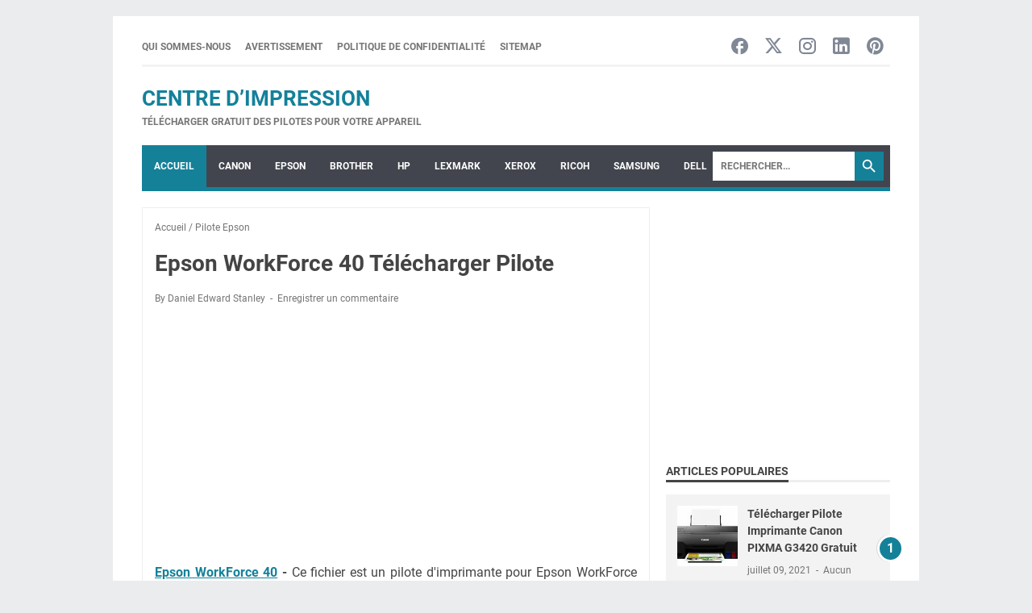

--- FILE ---
content_type: text/html; charset=utf-8
request_url: https://www.google.com/recaptcha/api2/aframe
body_size: 266
content:
<!DOCTYPE HTML><html><head><meta http-equiv="content-type" content="text/html; charset=UTF-8"></head><body><script nonce="hvqTflEAcr3i9E1yPf7IBA">/** Anti-fraud and anti-abuse applications only. See google.com/recaptcha */ try{var clients={'sodar':'https://pagead2.googlesyndication.com/pagead/sodar?'};window.addEventListener("message",function(a){try{if(a.source===window.parent){var b=JSON.parse(a.data);var c=clients[b['id']];if(c){var d=document.createElement('img');d.src=c+b['params']+'&rc='+(localStorage.getItem("rc::a")?sessionStorage.getItem("rc::b"):"");window.document.body.appendChild(d);sessionStorage.setItem("rc::e",parseInt(sessionStorage.getItem("rc::e")||0)+1);localStorage.setItem("rc::h",'1766519251699');}}}catch(b){}});window.parent.postMessage("_grecaptcha_ready", "*");}catch(b){}</script></body></html>

--- FILE ---
content_type: text/javascript; charset=UTF-8
request_url: https://www.pilotes-fr.com/feeds/posts/summary/-/Pilote%20Epson?alt=json-in-script&callback=bacaJuga&max-results=5
body_size: 3492
content:
// API callback
bacaJuga({"version":"1.0","encoding":"UTF-8","feed":{"xmlns":"http://www.w3.org/2005/Atom","xmlns$openSearch":"http://a9.com/-/spec/opensearchrss/1.0/","xmlns$blogger":"http://schemas.google.com/blogger/2008","xmlns$georss":"http://www.georss.org/georss","xmlns$gd":"http://schemas.google.com/g/2005","xmlns$thr":"http://purl.org/syndication/thread/1.0","id":{"$t":"tag:blogger.com,1999:blog-8153794202582487233"},"updated":{"$t":"2025-12-22T19:56:29.472-08:00"},"category":[{"term":"Pilote canon"},{"term":"Pilote HP"},{"term":"i-SENSYS"},{"term":"Pilote Epson"},{"term":"SAMSUNG"},{"term":"Canon imageRUNNER"},{"term":"Canon"},{"term":"HP LaserJet Pro"},{"term":"HP LaserJet"},{"term":"HP Color LaserJet"},{"term":"Canon PIXMA MG"},{"term":"Epson Workforce"},{"term":"Canon PIXMA G"},{"term":"Brother DCP"},{"term":"HP OfficeJet"},{"term":"Xerox Workcentre"},{"term":"Canon PIXMA MX"},{"term":"HP DeskJet"},{"term":"Canon PIXMA TS"},{"term":"HP OfficeJet Pro"},{"term":"Epson EcoTank"},{"term":"HP ENVY"},{"term":"Brother Pilote"},{"term":"Canon PIXMA iP"},{"term":"Epson XP"},{"term":"Canon PIXMA MP"},{"term":"Brother HL"},{"term":"HP Color LaserJet Enterprise"},{"term":"HP Photosmart"},{"term":"Samsung ML"},{"term":"Epson AcuLaser"},{"term":"HP ENVY Photo"},{"term":"Epson Scanner"},{"term":"PageWide"},{"term":"Samsung CLX"},{"term":"HP Designjet"},{"term":"Canon Scanner"},{"term":"HP Color LaserJet Pro"},{"term":"Ricoh Aficio SP"},{"term":"Dell"},{"term":"Samsung Xpress"},{"term":"i-SENSYS X"},{"term":"Brother MFC"},{"term":"HP Photosmart C"},{"term":"Canon MAXIFY GX"},{"term":"Xerox VersaLink"},{"term":"HP Colour Laser"},{"term":"HP Laser"},{"term":"Epson SureColor"},{"term":"Canon MAXIFY MB"},{"term":"Canon PIXMA GM"},{"term":"Lexmark Pilote"},{"term":"Lexmark Pilotes"},{"term":"Brother MFC-J"},{"term":"HP PSC"},{"term":"Canon imageCLASS"},{"term":"Xerox  Phaser"},{"term":"Epson Stylus Photo"},{"term":"Hp Scanners"},{"term":"Canon PIXMA TR"},{"term":"Epson Stylus SX"},{"term":"HP LaserJet P"},{"term":"Canon imageRUNNER C"},{"term":"Lexmark"},{"term":"Canon Imagepress"},{"term":"Canon Smartbase MP"},{"term":"Canon imagePROGRAF"},{"term":"Brother"},{"term":"HP DeskJet F"},{"term":"Epson Stylus Office"},{"term":"Xerox ColorQube"},{"term":"Brother Label Imprimante"},{"term":"Epson Stylus DX"},{"term":"HP Smart Tank"},{"term":"Ricoh Aficio MP"},{"term":"Ricoh Aficio SG"},{"term":"Epson L"},{"term":"Ricoh Pilote"},{"term":"Xerox Docucolor"},{"term":"Canon PIXMA PRO"},{"term":"HP DesignJet Z"},{"term":"HP Ink Tank"},{"term":"Canon Imageprograf Pro"},{"term":"Epson EPL-N"},{"term":"HP LaserJet M"},{"term":"Canon Laserbase"},{"term":"Lexmark MX Printers"},{"term":"Dell Latitude"},{"term":"Audio pilote"},{"term":"Epson Stylus PX"},{"term":"HP Photosmart Pro B"},{"term":"Ricoh Pilote Imprimante"},{"term":"Xerox Workcentre M"},{"term":"Zebra Label Printer"},{"term":"Canon PC-D"},{"term":"Xerox Driver"},{"term":"Xerox PrimeLink"},{"term":"Canon PIXMA iX"},{"term":"Dell Alienware"},{"term":"Epson Artisan"},{"term":"Primera Software"},{"term":"Samsung SCX"},{"term":"Trucs et astuces"},{"term":"lexmark X"},{"term":"Canon Digital Camare"},{"term":"Canon SELPHY"},{"term":"PIXMA mini"},{"term":"Ricoh MP C"},{"term":"Canon PIXMA E"},{"term":"Xerox Color"},{"term":"Epson Stylus Photo RX"},{"term":"Epson Stylus Pro"},{"term":"Epson TM"},{"term":"HP Officejet H"},{"term":"Kyocera"},{"term":"Kyocera ECOSYS"},{"term":"Lexmark Forms Printer"},{"term":"Lexmark Interact S"},{"term":"Logitech"},{"term":"OKI"},{"term":"Samsung ProXpress SL"},{"term":"Setup Utilities"},{"term":"Sharp"},{"term":"Sharp MX"},{"term":"Tp link"},{"term":"Wireshark"},{"term":"Xerox B"},{"term":"xerox"}],"title":{"type":"text","$t":"Centre d’impression"},"subtitle":{"type":"html","$t":"Télécharger gratuit des pilotes pour votre appareil"},"link":[{"rel":"http://schemas.google.com/g/2005#feed","type":"application/atom+xml","href":"https:\/\/www.pilotes-fr.com\/feeds\/posts\/summary"},{"rel":"self","type":"application/atom+xml","href":"https:\/\/www.blogger.com\/feeds\/8153794202582487233\/posts\/summary\/-\/Pilote+Epson?alt=json-in-script\u0026max-results=5"},{"rel":"alternate","type":"text/html","href":"https:\/\/www.pilotes-fr.com\/search\/label\/Pilote%20Epson"},{"rel":"hub","href":"http://pubsubhubbub.appspot.com/"},{"rel":"next","type":"application/atom+xml","href":"https:\/\/www.blogger.com\/feeds\/8153794202582487233\/posts\/summary\/-\/Pilote+Epson\/-\/Pilote+Epson?alt=json-in-script\u0026start-index=6\u0026max-results=5"}],"author":[{"name":{"$t":"Edward Stanley"},"uri":{"$t":"http:\/\/www.blogger.com\/profile\/06480011639792911568"},"email":{"$t":"noreply@blogger.com"},"gd$image":{"rel":"http://schemas.google.com/g/2005#thumbnail","width":"31","height":"32","src":"\/\/blogger.googleusercontent.com\/img\/b\/R29vZ2xl\/AVvXsEgHSxl-0oUh-9Gw3X7MsGYy-QJ6aoor5XXKdh4kddpLKv0tkRlTyRUHAvVXvV3aF-V3T89xpE3q4KFdhginBmcKRbQxONDtray4njqXqjiH8iaL_HOkAcbAO65U5o16ka3Nkxa6Ly5sD87AxWE_ZBXm1_HdpGx7Fzr8JgUsfqWkY4ggFpA\/s220\/profil%201.jpg"}}],"generator":{"version":"7.00","uri":"http://www.blogger.com","$t":"Blogger"},"openSearch$totalResults":{"$t":"184"},"openSearch$startIndex":{"$t":"1"},"openSearch$itemsPerPage":{"$t":"5"},"entry":[{"id":{"$t":"tag:blogger.com,1999:blog-8153794202582487233.post-6356046095355473052"},"published":{"$t":"2025-11-29T20:52:00.000-08:00"},"updated":{"$t":"2025-11-29T20:52:22.389-08:00"},"category":[{"scheme":"http://www.blogger.com/atom/ns#","term":"Epson XP"},{"scheme":"http://www.blogger.com/atom/ns#","term":"Pilote Epson"}],"title":{"type":"text","$t":"Imprimante Epson XP-2100 Téléchargements des Pilotes"},"summary":{"type":"text","$t":"\nEpson XP-2100 Pilote Imprimante\u0026nbsp;-\u0026nbsp;Cette imprimante est un modèle à jet d’encre conçu pour un usage domestique. Il peut imprimer, numériser et copier des documents et des photos. Il dispose d’options de connectivité sans fil, y compris le Wi-Fi et les capacités d’impression mobile. Il a un design petit et compact, ce qui le rend facile à intégrer dans des espaces restreints. De plus, "},"link":[{"rel":"replies","type":"application/atom+xml","href":"https:\/\/www.pilotes-fr.com\/feeds\/6356046095355473052\/comments\/default","title":"Publier les commentaires"},{"rel":"replies","type":"text/html","href":"https:\/\/www.pilotes-fr.com\/2023\/01\/imprimante-epson-xp-2100.html#comment-form","title":"0 commentaires"},{"rel":"edit","type":"application/atom+xml","href":"https:\/\/www.blogger.com\/feeds\/8153794202582487233\/posts\/default\/6356046095355473052"},{"rel":"self","type":"application/atom+xml","href":"https:\/\/www.blogger.com\/feeds\/8153794202582487233\/posts\/default\/6356046095355473052"},{"rel":"alternate","type":"text/html","href":"https:\/\/www.pilotes-fr.com\/2023\/01\/imprimante-epson-xp-2100.html","title":"Imprimante Epson XP-2100 Téléchargements des Pilotes"}],"author":[{"name":{"$t":"Edward Stanley"},"uri":{"$t":"http:\/\/www.blogger.com\/profile\/06480011639792911568"},"email":{"$t":"noreply@blogger.com"},"gd$image":{"rel":"http://schemas.google.com/g/2005#thumbnail","width":"31","height":"32","src":"\/\/blogger.googleusercontent.com\/img\/b\/R29vZ2xl\/AVvXsEgHSxl-0oUh-9Gw3X7MsGYy-QJ6aoor5XXKdh4kddpLKv0tkRlTyRUHAvVXvV3aF-V3T89xpE3q4KFdhginBmcKRbQxONDtray4njqXqjiH8iaL_HOkAcbAO65U5o16ka3Nkxa6Ly5sD87AxWE_ZBXm1_HdpGx7Fzr8JgUsfqWkY4ggFpA\/s220\/profil%201.jpg"}}],"media$thumbnail":{"xmlns$media":"http://search.yahoo.com/mrss/","url":"https:\/\/blogger.googleusercontent.com\/img\/b\/R29vZ2xl\/AVvXsEj4hIeDsrjulQfK3GOxC9Hr0RG2Z2HJwK4AVK6yNR4xLp4esOtVh_rnMAWT4n3-yHB25z5Hfj76OsFxSaTGy9g6sfebe1pCtgfq7iZxhdYTx4QiYQAd1XeSmNZMqK5XCLrRKf8YE50MopK80hFCIv70QEDtElwJu2MKjHyhKHuDAaj8jIWT_33vmg9QuQ\/s72-w316-h176-c\/Epson%20XP-2100.png","height":"72","width":"72"},"thr$total":{"$t":"0"}},{"id":{"$t":"tag:blogger.com,1999:blog-8153794202582487233.post-936432009408877162"},"published":{"$t":"2025-11-08T21:19:00.000-08:00"},"updated":{"$t":"2025-11-08T21:19:26.609-08:00"},"category":[{"scheme":"http://www.blogger.com/atom/ns#","term":"Epson EcoTank"},{"scheme":"http://www.blogger.com/atom/ns#","term":"Pilote Epson"}],"title":{"type":"text","$t":"Télécharger Pilote Imprimante Epson EcoTank 4500 Gratuit"},"summary":{"type":"text","$t":"\nEpson EcoTank 4500 Pilote\u0026nbsp;- Ce fichier est un pilote d'imprimante pour Epson EcoTank 4500, pilotes pour Windows et Mac OS X, nous sommes ici prêts à vous aider à trouver plus d'informations sur les logiciels de fonctionnalités complètes et les packages de pilotes. Veuillez sélectionner le pilote approprié pour votre système d'exploitation de périphérique d'impression.\n\nLe lien peut vous "},"link":[{"rel":"replies","type":"application/atom+xml","href":"https:\/\/www.pilotes-fr.com\/feeds\/936432009408877162\/comments\/default","title":"Publier les commentaires"},{"rel":"replies","type":"text/html","href":"https:\/\/www.pilotes-fr.com\/2020\/05\/epson-ecotank-4500-telecharger-pilote.html#comment-form","title":"0 commentaires"},{"rel":"edit","type":"application/atom+xml","href":"https:\/\/www.blogger.com\/feeds\/8153794202582487233\/posts\/default\/936432009408877162"},{"rel":"self","type":"application/atom+xml","href":"https:\/\/www.blogger.com\/feeds\/8153794202582487233\/posts\/default\/936432009408877162"},{"rel":"alternate","type":"text/html","href":"https:\/\/www.pilotes-fr.com\/2020\/05\/epson-ecotank-4500-telecharger-pilote.html","title":"Télécharger Pilote Imprimante Epson EcoTank 4500 Gratuit"}],"author":[{"name":{"$t":"Edward Stanley"},"uri":{"$t":"http:\/\/www.blogger.com\/profile\/06480011639792911568"},"email":{"$t":"noreply@blogger.com"},"gd$image":{"rel":"http://schemas.google.com/g/2005#thumbnail","width":"31","height":"32","src":"\/\/blogger.googleusercontent.com\/img\/b\/R29vZ2xl\/AVvXsEgHSxl-0oUh-9Gw3X7MsGYy-QJ6aoor5XXKdh4kddpLKv0tkRlTyRUHAvVXvV3aF-V3T89xpE3q4KFdhginBmcKRbQxONDtray4njqXqjiH8iaL_HOkAcbAO65U5o16ka3Nkxa6Ly5sD87AxWE_ZBXm1_HdpGx7Fzr8JgUsfqWkY4ggFpA\/s220\/profil%201.jpg"}}],"media$thumbnail":{"xmlns$media":"http://search.yahoo.com/mrss/","url":"https:\/\/blogger.googleusercontent.com\/img\/b\/R29vZ2xl\/AVvXsEgcx31xs2T1Y9YLPaK_cxy6dnRIZ3GLQsYRhgQEpbBUW4x0NZilmjRYrv_lmT2-_S9FLlRUxpDHKM_ErUo2xPmZz_nnsuFtCuBoUbFAjTpBwLnVmBmz7qd_vmWh5dP5WsCnpVJaEpsSnx2BjxHfLu1rhPxIIrr6sqRqEHf4foYlFnNXVsxBo6iq7jbH1aoa\/s72-w342-h219-c\/T%C3%A9l%C3%A9charger%20Pilote%20Imprimante%20Epson%20EcoTank%204500%20Gratuit.png","height":"72","width":"72"},"thr$total":{"$t":"0"}},{"id":{"$t":"tag:blogger.com,1999:blog-8153794202582487233.post-9196033787827628493"},"published":{"$t":"2025-09-21T20:51:00.000-07:00"},"updated":{"$t":"2025-09-21T20:53:19.053-07:00"},"category":[{"scheme":"http://www.blogger.com/atom/ns#","term":"Epson Stylus Pro"},{"scheme":"http://www.blogger.com/atom/ns#","term":"Pilote Epson"}],"title":{"type":"text","$t":"Télécharger Pilote Imprimante Epson Stylus Pro 9880 Gratuit"},"summary":{"type":"text","$t":"Epson Stylus Pro 9880 Pilote\u0026nbsp;- Ce fichier est un pilote d'imprimante pour Epson Stylus Pro 9880, de Pilotes pour Windows et Mac, nous sommes ici prêts à vous aider à trouver plus d'informations sur les logiciels de fonctionnalités complètes et les packages de pilotes. Veuillez sélectionner le pilote approprié pour votre système d'exploitation de périphérique d'impression.\u0026nbsp;Le lien peut "},"link":[{"rel":"replies","type":"application/atom+xml","href":"https:\/\/www.pilotes-fr.com\/feeds\/9196033787827628493\/comments\/default","title":"Publier les commentaires"},{"rel":"replies","type":"text/html","href":"https:\/\/www.pilotes-fr.com\/2025\/09\/telecharger-pilote-imprimante-epson-pro-9880.html#comment-form","title":"0 commentaires"},{"rel":"edit","type":"application/atom+xml","href":"https:\/\/www.blogger.com\/feeds\/8153794202582487233\/posts\/default\/9196033787827628493"},{"rel":"self","type":"application/atom+xml","href":"https:\/\/www.blogger.com\/feeds\/8153794202582487233\/posts\/default\/9196033787827628493"},{"rel":"alternate","type":"text/html","href":"https:\/\/www.pilotes-fr.com\/2025\/09\/telecharger-pilote-imprimante-epson-pro-9880.html","title":"Télécharger Pilote Imprimante Epson Stylus Pro 9880 Gratuit"}],"author":[{"name":{"$t":"Edward Stanley"},"uri":{"$t":"http:\/\/www.blogger.com\/profile\/06480011639792911568"},"email":{"$t":"noreply@blogger.com"},"gd$image":{"rel":"http://schemas.google.com/g/2005#thumbnail","width":"31","height":"32","src":"\/\/blogger.googleusercontent.com\/img\/b\/R29vZ2xl\/AVvXsEgHSxl-0oUh-9Gw3X7MsGYy-QJ6aoor5XXKdh4kddpLKv0tkRlTyRUHAvVXvV3aF-V3T89xpE3q4KFdhginBmcKRbQxONDtray4njqXqjiH8iaL_HOkAcbAO65U5o16ka3Nkxa6Ly5sD87AxWE_ZBXm1_HdpGx7Fzr8JgUsfqWkY4ggFpA\/s220\/profil%201.jpg"}}],"media$thumbnail":{"xmlns$media":"http://search.yahoo.com/mrss/","url":"https:\/\/blogger.googleusercontent.com\/img\/b\/R29vZ2xl\/AVvXsEjmpZXpu_ijsa3NO0kwQ-ZrfbQ5gwwiW16MzzbSmp8k3xQOZQI282jJaIdK4lb09BAyocko06eok1N1gPhYr9T4Kvo_1TrP6S8rcZk82sd9aLno6HUd69da8MjGaH02D_46GgKCpbn_zFF5WTsHZdWxhHhEgYyOsccxLdKv6axA3DzPgIb9OUWY7G95IrIE\/s72-w291-h272-c\/T%C3%A9l%C3%A9charger%20Pilote%20Imprimante%20Epson%20Stylus%20Pro%209880%20Gratuit.png","height":"72","width":"72"},"thr$total":{"$t":"0"}},{"id":{"$t":"tag:blogger.com,1999:blog-8153794202582487233.post-3644687589730298759"},"published":{"$t":"2025-09-15T21:21:00.000-07:00"},"updated":{"$t":"2025-09-15T21:21:17.716-07:00"},"category":[{"scheme":"http://www.blogger.com/atom/ns#","term":"Epson EcoTank"},{"scheme":"http://www.blogger.com/atom/ns#","term":"Pilote Epson"}],"title":{"type":"text","$t":"Télécharger Pilote Imprimante Epson EcoTank ET-2811 Gratuit"},"summary":{"type":"text","$t":"Epson EcoTank ET-2811 Pilote\u0026nbsp;- Ce fichier est un pilote d'imprimante pour Epson EcoTank ET-2811, de Pilotes pour Windows et Mac, nous sommes ici prêts à vous aider à trouver plus d'informations sur les logiciels de fonctionnalités complètes et les packages de pilotes. Veuillez sélectionner le pilote approprié pour votre système d'exploitation de périphérique d'impression.\u0026nbsp;Le lien peut "},"link":[{"rel":"replies","type":"application/atom+xml","href":"https:\/\/www.pilotes-fr.com\/feeds\/3644687589730298759\/comments\/default","title":"Publier les commentaires"},{"rel":"replies","type":"text/html","href":"https:\/\/www.pilotes-fr.com\/2025\/09\/pilote-imprimante-epson-ecotank-et-2811.html#comment-form","title":"0 commentaires"},{"rel":"edit","type":"application/atom+xml","href":"https:\/\/www.blogger.com\/feeds\/8153794202582487233\/posts\/default\/3644687589730298759"},{"rel":"self","type":"application/atom+xml","href":"https:\/\/www.blogger.com\/feeds\/8153794202582487233\/posts\/default\/3644687589730298759"},{"rel":"alternate","type":"text/html","href":"https:\/\/www.pilotes-fr.com\/2025\/09\/pilote-imprimante-epson-ecotank-et-2811.html","title":"Télécharger Pilote Imprimante Epson EcoTank ET-2811 Gratuit"}],"author":[{"name":{"$t":"Edward Stanley"},"uri":{"$t":"http:\/\/www.blogger.com\/profile\/06480011639792911568"},"email":{"$t":"noreply@blogger.com"},"gd$image":{"rel":"http://schemas.google.com/g/2005#thumbnail","width":"31","height":"32","src":"\/\/blogger.googleusercontent.com\/img\/b\/R29vZ2xl\/AVvXsEgHSxl-0oUh-9Gw3X7MsGYy-QJ6aoor5XXKdh4kddpLKv0tkRlTyRUHAvVXvV3aF-V3T89xpE3q4KFdhginBmcKRbQxONDtray4njqXqjiH8iaL_HOkAcbAO65U5o16ka3Nkxa6Ly5sD87AxWE_ZBXm1_HdpGx7Fzr8JgUsfqWkY4ggFpA\/s220\/profil%201.jpg"}}],"media$thumbnail":{"xmlns$media":"http://search.yahoo.com/mrss/","url":"https:\/\/blogger.googleusercontent.com\/img\/b\/R29vZ2xl\/AVvXsEjBqtWedk-6iTvrWUQE6rLeDcqMnBli5yglBZHj04ORlMum6eP70OeWVRXWX2K40__gER2KGLYpF7g5HZLUZ0dfj9ge6DRe1ZJhAMJVZ7uyl0KAMGsT5bBG82VxNff-frx5M3B4kjHrJOCzu08_3n5WLCfOzlFV5lJbSjNBraqWaUUO8ZBnMXXc_KZAoB8j\/s72-w336-h198-c\/T%C3%A9l%C3%A9charger%20Pilote%20Imprimante%20Epson%20EcoTank%20ET-2811%20Gratuit.png","height":"72","width":"72"},"thr$total":{"$t":"0"}},{"id":{"$t":"tag:blogger.com,1999:blog-8153794202582487233.post-866554361710078279"},"published":{"$t":"2025-09-05T10:06:00.000-07:00"},"updated":{"$t":"2025-09-05T10:06:43.967-07:00"},"category":[{"scheme":"http://www.blogger.com/atom/ns#","term":"Epson Stylus SX"},{"scheme":"http://www.blogger.com/atom/ns#","term":"Pilote Epson"}],"title":{"type":"text","$t":"Télécharger Pilote Imprimante Epson Stylus S20 Gratuit"},"summary":{"type":"text","$t":"Epson Stylus S20 Pilote\u0026nbsp;- Ce fichier est un pilote d'imprimante pour Epson Stylus S20, de Pilotes pour Windows et Mac, nous sommes ici prêts à vous aider à trouver plus d'informations sur les logiciels de fonctionnalités complètes et les packages de pilotes. Veuillez sélectionner le pilote approprié pour votre système d'exploitation de périphérique d'impression.\u0026nbsp;Le lien peut vous "},"link":[{"rel":"replies","type":"application/atom+xml","href":"https:\/\/www.pilotes-fr.com\/feeds\/866554361710078279\/comments\/default","title":"Publier les commentaires"},{"rel":"replies","type":"text/html","href":"https:\/\/www.pilotes-fr.com\/2025\/09\/telecharger-pilote-imprimante-epson-stylus-s20.html#comment-form","title":"0 commentaires"},{"rel":"edit","type":"application/atom+xml","href":"https:\/\/www.blogger.com\/feeds\/8153794202582487233\/posts\/default\/866554361710078279"},{"rel":"self","type":"application/atom+xml","href":"https:\/\/www.blogger.com\/feeds\/8153794202582487233\/posts\/default\/866554361710078279"},{"rel":"alternate","type":"text/html","href":"https:\/\/www.pilotes-fr.com\/2025\/09\/telecharger-pilote-imprimante-epson-stylus-s20.html","title":"Télécharger Pilote Imprimante Epson Stylus S20 Gratuit"}],"author":[{"name":{"$t":"Edward Stanley"},"uri":{"$t":"http:\/\/www.blogger.com\/profile\/06480011639792911568"},"email":{"$t":"noreply@blogger.com"},"gd$image":{"rel":"http://schemas.google.com/g/2005#thumbnail","width":"31","height":"32","src":"\/\/blogger.googleusercontent.com\/img\/b\/R29vZ2xl\/AVvXsEgHSxl-0oUh-9Gw3X7MsGYy-QJ6aoor5XXKdh4kddpLKv0tkRlTyRUHAvVXvV3aF-V3T89xpE3q4KFdhginBmcKRbQxONDtray4njqXqjiH8iaL_HOkAcbAO65U5o16ka3Nkxa6Ly5sD87AxWE_ZBXm1_HdpGx7Fzr8JgUsfqWkY4ggFpA\/s220\/profil%201.jpg"}}],"media$thumbnail":{"xmlns$media":"http://search.yahoo.com/mrss/","url":"https:\/\/blogger.googleusercontent.com\/img\/b\/R29vZ2xl\/[base64]\/s72-w383-h185-c\/T%C3%A9l%C3%A9charger%20Pilote%20Imprimante%20Epson%20Stylus%20S20%20Gratuit.png","height":"72","width":"72"},"thr$total":{"$t":"0"}}]}});

--- FILE ---
content_type: text/javascript; charset=UTF-8
request_url: https://www.pilotes-fr.com/feeds/posts/default/-/Pilote%20Epson?alt=json-in-script&orderby=updated&start-index=146&max-results=5&callback=msRelatedPosts
body_size: 12710
content:
// API callback
msRelatedPosts({"version":"1.0","encoding":"UTF-8","feed":{"xmlns":"http://www.w3.org/2005/Atom","xmlns$openSearch":"http://a9.com/-/spec/opensearchrss/1.0/","xmlns$blogger":"http://schemas.google.com/blogger/2008","xmlns$georss":"http://www.georss.org/georss","xmlns$gd":"http://schemas.google.com/g/2005","xmlns$thr":"http://purl.org/syndication/thread/1.0","id":{"$t":"tag:blogger.com,1999:blog-8153794202582487233"},"updated":{"$t":"2025-12-22T19:56:29.472-08:00"},"category":[{"term":"Pilote canon"},{"term":"Pilote HP"},{"term":"i-SENSYS"},{"term":"Pilote Epson"},{"term":"SAMSUNG"},{"term":"Canon imageRUNNER"},{"term":"Canon"},{"term":"HP LaserJet Pro"},{"term":"HP LaserJet"},{"term":"HP Color LaserJet"},{"term":"Canon PIXMA MG"},{"term":"Epson Workforce"},{"term":"Canon PIXMA G"},{"term":"Brother DCP"},{"term":"HP OfficeJet"},{"term":"Xerox Workcentre"},{"term":"Canon PIXMA MX"},{"term":"HP DeskJet"},{"term":"Canon PIXMA TS"},{"term":"HP OfficeJet Pro"},{"term":"Epson EcoTank"},{"term":"HP ENVY"},{"term":"Brother Pilote"},{"term":"Canon PIXMA iP"},{"term":"Epson XP"},{"term":"Canon PIXMA MP"},{"term":"Brother HL"},{"term":"HP Color LaserJet Enterprise"},{"term":"HP Photosmart"},{"term":"Samsung ML"},{"term":"Epson AcuLaser"},{"term":"HP ENVY Photo"},{"term":"Epson Scanner"},{"term":"PageWide"},{"term":"Samsung CLX"},{"term":"HP Designjet"},{"term":"Canon Scanner"},{"term":"HP Color LaserJet Pro"},{"term":"Ricoh Aficio SP"},{"term":"Dell"},{"term":"Samsung Xpress"},{"term":"i-SENSYS X"},{"term":"Brother MFC"},{"term":"HP Photosmart C"},{"term":"Canon MAXIFY GX"},{"term":"Xerox VersaLink"},{"term":"HP Colour Laser"},{"term":"HP Laser"},{"term":"Epson SureColor"},{"term":"Canon MAXIFY MB"},{"term":"Canon PIXMA GM"},{"term":"Lexmark Pilote"},{"term":"Lexmark Pilotes"},{"term":"Brother MFC-J"},{"term":"HP PSC"},{"term":"Canon imageCLASS"},{"term":"Xerox  Phaser"},{"term":"Epson Stylus Photo"},{"term":"Hp Scanners"},{"term":"Canon PIXMA TR"},{"term":"Epson Stylus SX"},{"term":"HP LaserJet P"},{"term":"Canon imageRUNNER C"},{"term":"Lexmark"},{"term":"Canon Imagepress"},{"term":"Canon Smartbase MP"},{"term":"Canon imagePROGRAF"},{"term":"Brother"},{"term":"HP DeskJet F"},{"term":"Epson Stylus Office"},{"term":"Xerox ColorQube"},{"term":"Brother Label Imprimante"},{"term":"Epson Stylus DX"},{"term":"HP Smart Tank"},{"term":"Ricoh Aficio MP"},{"term":"Ricoh Aficio SG"},{"term":"Epson L"},{"term":"Ricoh Pilote"},{"term":"Xerox Docucolor"},{"term":"Canon PIXMA PRO"},{"term":"HP DesignJet Z"},{"term":"HP Ink Tank"},{"term":"Canon Imageprograf Pro"},{"term":"Epson EPL-N"},{"term":"HP LaserJet M"},{"term":"Canon Laserbase"},{"term":"Lexmark MX Printers"},{"term":"Dell Latitude"},{"term":"Audio pilote"},{"term":"Epson Stylus PX"},{"term":"HP Photosmart Pro B"},{"term":"Ricoh Pilote Imprimante"},{"term":"Xerox Workcentre M"},{"term":"Zebra Label Printer"},{"term":"Canon PC-D"},{"term":"Xerox Driver"},{"term":"Xerox PrimeLink"},{"term":"Canon PIXMA iX"},{"term":"Dell Alienware"},{"term":"Epson Artisan"},{"term":"Primera Software"},{"term":"Samsung SCX"},{"term":"Trucs et astuces"},{"term":"lexmark X"},{"term":"Canon Digital Camare"},{"term":"Canon SELPHY"},{"term":"PIXMA mini"},{"term":"Ricoh MP C"},{"term":"Canon PIXMA E"},{"term":"Xerox Color"},{"term":"Epson Stylus Photo RX"},{"term":"Epson Stylus Pro"},{"term":"Epson TM"},{"term":"HP Officejet H"},{"term":"Kyocera"},{"term":"Kyocera ECOSYS"},{"term":"Lexmark Forms Printer"},{"term":"Lexmark Interact S"},{"term":"Logitech"},{"term":"OKI"},{"term":"Samsung ProXpress SL"},{"term":"Setup Utilities"},{"term":"Sharp"},{"term":"Sharp MX"},{"term":"Tp link"},{"term":"Wireshark"},{"term":"Xerox B"},{"term":"xerox"}],"title":{"type":"text","$t":"Centre d’impression"},"subtitle":{"type":"html","$t":"Télécharger gratuit des pilotes pour votre appareil"},"link":[{"rel":"http://schemas.google.com/g/2005#feed","type":"application/atom+xml","href":"https:\/\/www.pilotes-fr.com\/feeds\/posts\/default"},{"rel":"self","type":"application/atom+xml","href":"https:\/\/www.blogger.com\/feeds\/8153794202582487233\/posts\/default\/-\/Pilote+Epson?alt=json-in-script\u0026start-index=146\u0026max-results=5\u0026orderby=updated"},{"rel":"alternate","type":"text/html","href":"https:\/\/www.pilotes-fr.com\/search\/label\/Pilote%20Epson"},{"rel":"hub","href":"http://pubsubhubbub.appspot.com/"},{"rel":"previous","type":"application/atom+xml","href":"https:\/\/www.blogger.com\/feeds\/8153794202582487233\/posts\/default\/-\/Pilote+Epson\/-\/Pilote+Epson?alt=json-in-script\u0026start-index=141\u0026max-results=5\u0026orderby=updated"},{"rel":"next","type":"application/atom+xml","href":"https:\/\/www.blogger.com\/feeds\/8153794202582487233\/posts\/default\/-\/Pilote+Epson\/-\/Pilote+Epson?alt=json-in-script\u0026start-index=151\u0026max-results=5\u0026orderby=updated"}],"author":[{"name":{"$t":"Edward Stanley"},"uri":{"$t":"http:\/\/www.blogger.com\/profile\/06480011639792911568"},"email":{"$t":"noreply@blogger.com"},"gd$image":{"rel":"http://schemas.google.com/g/2005#thumbnail","width":"31","height":"32","src":"\/\/blogger.googleusercontent.com\/img\/b\/R29vZ2xl\/AVvXsEgHSxl-0oUh-9Gw3X7MsGYy-QJ6aoor5XXKdh4kddpLKv0tkRlTyRUHAvVXvV3aF-V3T89xpE3q4KFdhginBmcKRbQxONDtray4njqXqjiH8iaL_HOkAcbAO65U5o16ka3Nkxa6Ly5sD87AxWE_ZBXm1_HdpGx7Fzr8JgUsfqWkY4ggFpA\/s220\/profil%201.jpg"}}],"generator":{"version":"7.00","uri":"http://www.blogger.com","$t":"Blogger"},"openSearch$totalResults":{"$t":"184"},"openSearch$startIndex":{"$t":"146"},"openSearch$itemsPerPage":{"$t":"5"},"entry":[{"id":{"$t":"tag:blogger.com,1999:blog-8153794202582487233.post-3749893394586505113"},"published":{"$t":"2018-03-05T01:48:00.000-08:00"},"updated":{"$t":"2021-12-24T02:15:55.011-08:00"},"category":[{"scheme":"http://www.blogger.com/atom/ns#","term":"Pilote Epson"}],"title":{"type":"text","$t":"Epson Stylus SX435W Téléchargements de Pilotes"},"content":{"type":"html","$t":"\u003Cdiv style=\"text-align: justify;\"\u003E\u003Cb\u003E\u003Cu\u003E\u003Ca href=\"https:\/\/www.pilotes-fr.com\/\" target=\"_blank\"\u003EEpson Stylus SX435W\u003C\/a\u003E\u003C\/u\u003E\u003Ci\u003E\u0026nbsp;\u003C\/i\u003E\u003C\/b\u003E\u003Ci\u003E-\u0026nbsp;\u003C\/i\u003Eoffre une impression, un filtrage et une duplication intuitifs pour les clients à la maison qui recherchent l'adaptabilité de la disponibilité de Wi-Fi et sans impression de PC. Aucune liaison USB n'est nécessaire pour configurer une association distante avec une configuration programmée. Cette machine est destinée à faire tomber les clients de l'imprimante récurrence qui ont besoin d'imprimer des enregistrements et des représentations. La capacité d'impression portative pourrait être utile aux clients de téléphone portable et de comprimé semblables.\u003C\/div\u003E\u003Cdiv style=\"text-align: justify;\"\u003E\u003Cbr \/\u003E\u003C\/div\u003E\u003Cdiv style=\"text-align: justify;\"\u003ELa configuration Wi-Fi automatique * 3 permet de configurer des ordinateurs portables et des ordinateurs pour imprimer sans fil extrêmement facile. Vous n'avez pas besoin de connaître vos paramètres réseau ou de vous connecter à un câble USB, le SX435W détecte automatiquement les paramètres de connexion appropriés afin de se configurer. Plusieurs utilisateurs ont alors la liberté d'imprimer, de copier et de numériser rapidement et efficacement de n'importe où dans la maison.\u003C\/div\u003E\u003Cdiv style=\"text-align: justify;\"\u003E\u003Cbr \/\u003E\u003C\/div\u003E\u003Cdiv style=\"text-align: justify;\"\u003E\u003Ci style=\"text-align: center;\"\u003E\u003Cb\u003ERecommandé:\u0026nbsp;\u003C\/b\u003E\u003C\/i\u003E\u003Cspan style=\"text-align: left;\"\u003E\u003Ci\u003E\u003Ca href=\"https:\/\/www.pilotes-fr.com\/2020\/12\/epson-xp-520-mise-jour-pilotes.html\" target=\"_blank\"\u003EEpson XP-520 mise à jour pilotes imprimante\u003C\/a\u003E\u003C\/i\u003E\u003C\/span\u003E\u003C\/div\u003E\u003Cdiv style=\"text-align: justify;\"\u003E\u003Cbr \/\u003E\u003C\/div\u003E\u003Cdiv style=\"text-align: justify;\"\u003EEn utilisant quatre cartouches d'encre individuelles, vous ne remplacez que la couleur utilisée, ce qui en fait un appareil tout-rond et abordable. DURABrite Ultra Ink est si polyvalent qu'il est capable d'imprimer des photos de qualité Lab tout en produisant en même temps des documents de texte clairs et nets.\u003C\/div\u003E\u003Cdiv style=\"text-align: center;\"\u003E\u003Ca href=\"https:\/\/blogger.googleusercontent.com\/img\/b\/R29vZ2xl\/AVvXsEhCFPZUNSXYCtWJ-BMkxi9XCkuH9Y7fG_PQTuZX0TGEtKkpXcACLBTtS1uW7Ll8PAPIgDmmW3VYoGO4mZ9h8TlkPxMAZ-vWizdYL_NsftzgZsvY2JpskJM09MCAXSfiP0zpGdTNpdmq4gA\/s1600\/Epson+Stylus+SX435W+T%25C3%25A9l%25C3%25A9charger+Pilote.jpg\"\u003E\u003Cimg alt=\"Epson Stylus SX435W\" border=\"0\" data-original-height=\"211\" data-original-width=\"387\" height=\"174\" src=\"https:\/\/blogger.googleusercontent.com\/img\/b\/R29vZ2xl\/AVvXsEhCFPZUNSXYCtWJ-BMkxi9XCkuH9Y7fG_PQTuZX0TGEtKkpXcACLBTtS1uW7Ll8PAPIgDmmW3VYoGO4mZ9h8TlkPxMAZ-vWizdYL_NsftzgZsvY2JpskJM09MCAXSfiP0zpGdTNpdmq4gA\/w320-h174\/Epson+Stylus+SX435W+T%25C3%25A9l%25C3%25A9charger+Pilote.jpg\" title=\"Epson Stylus SX435W\" width=\"320\" \/\u003E\u003C\/a\u003E\u003C\/div\u003E\u003Cdiv style=\"text-align: start;\"\u003E\u003Cspan style=\"text-align: justify;\"\u003ETéléchargez, vérifiez et recherchez le dernier pilote pour votre imprimante,\u0026nbsp;\u003C\/span\u003EEpson Stylus\u0026nbsp;SX435W\u003Cb\u003E\u0026nbsp;\u003C\/b\u003EPilote Imprimante Gratuit Pour Windows 10, Windows 8, Windows 8.1, Windows 7 et Mac\u003C\/div\u003E\u003Cdiv style=\"text-align: justify;\"\u003E\u003Cbr \/\u003E\u003C\/div\u003E\u003Cb\u003ECaractéristiques du Imprimante\u003C\/b\u003E\u003Cbr \/\u003E\u003Cul\u003E\u003Cli\u003EMarque: Epson\u003C\/li\u003E\u003Cli\u003ENuméro du modèle de l'article: C11CB21304\u003C\/li\u003E\u003Cli\u003Eséries: Stylus SX435W\u003C\/li\u003E\u003Cli\u003ETaille de l'écran: 1.4 pouces\u003C\/li\u003E\u003Cli\u003EType de connectivité: Sans-fil\u003C\/li\u003E\u003Cli\u003ELogiciels inclus: Epson Easy Photo Print\\nEpson Event Manager\\nABBYY FineReader 9.0 (PC)\\nABBYY FineReader 8.0 (Mac)\u003C\/li\u003E\u003Cli\u003EItem dimensions L x W x H: 30 x 39 x 14.5 centimeter\u003C\/li\u003E\u003Cli\u003EPoids du produit: 4.1 kilogrammes\u003C\/li\u003E\u003C\/ul\u003E\u003Cdiv style=\"text-align: justify;\"\u003E\u003Cdiv\u003E\u003Cspan style=\"text-align: left;\"\u003E\u003Cb\u003E\u003Cu\u003ESystème\u003C\/u\u003E\u003C\/b\u003E\u003C\/span\u003E\u003Cb\u003E\u003Cu\u003E\u003Cspan style=\"vertical-align: inherit;\"\u003E\u0026nbsp;d'exploitation pour Windows\u003C\/span\u003E\u003C\/u\u003E\u003C\/b\u003E\u003C\/div\u003E\u003Cul style=\"text-align: left;\"\u003E\u003Cli\u003E\u003Cspan style=\"vertical-align: inherit;\"\u003EWindows 11\u0026nbsp;\u003C\/span\u003E32 et 64 bits\u003C\/li\u003E\u003Cli\u003E\u003Cspan style=\"vertical-align: inherit;\"\u003EWindows 10 32 et 64 bits\u003C\/span\u003E\u003C\/li\u003E\u003Cli\u003E\u003Cspan style=\"vertical-align: inherit;\"\u003EWindows 8.1 32 et 64 bits\u003C\/span\u003E\u003C\/li\u003E\u003Cli\u003E\u003Cspan style=\"vertical-align: inherit;\"\u003EWindows 8 32 et 64 bits\u003C\/span\u003E\u003C\/li\u003E\u003Cli\u003E\u003Cspan style=\"vertical-align: inherit;\"\u003EWindows 7 32 et 64 bits\u003C\/span\u003E\u003C\/li\u003E\u003Cli\u003E\u003Cspan style=\"vertical-align: inherit;\"\u003EWindows Vista 32 et 64 bits\u003C\/span\u003E\u003C\/li\u003E\u003Cli\u003E\u003Cspan style=\"vertical-align: inherit;\"\u003EWindows XP 32 et 64 bits\u003C\/span\u003E\u003C\/li\u003E\u003C\/ul\u003E\u003Cb style=\"text-align: left;\"\u003E\u003Cu\u003EInformacion de Logiciels et software de\u0026nbsp;Windows\u003C\/u\u003E\u003C\/b\u003E\u003Cdiv style=\"text-align: left;\"\u003E\u003Cul\u003E\u003Cli\u003E\u003Cspan style=\"vertical-align: inherit;\"\u003EProducteur: Epson\u003C\/span\u003E\u003C\/li\u003E\u003Cli\u003ELa description: Mise à jour du logiciel Epson vous permet de mettre à jour le logiciel Epson ainsi que de télécharger des applications tierces.\u003C\/li\u003E\u003Cli\u003E\u003Cspan style=\"vertical-align: inherit;\"\u003EDate de sortie:\u0026nbsp;\u003C\/span\u003E04 Octobre 2021\u003C\/li\u003E\u003Cli\u003E\u003Cspan style=\"vertical-align: inherit;\"\u003EMatériel (hardware): Epson Stylus SX435W\u003C\/span\u003E\u003C\/li\u003E\u003Cli\u003EVersion du fichier: 4.6.2.0\u003C\/li\u003E\u003Cli\u003E\u003Cspan style=\"vertical-align: inherit;\"\u003ENom de fichier:\u0026nbsp;\u003C\/span\u003Eepson642916eu.exe\u003C\/li\u003E\u003Cli\u003E\u003Cspan style=\"vertical-align: inherit;\"\u003ETaille du fichier:\u0026nbsp;\u003C\/span\u003E5.54 MB\u003C\/li\u003E\u003C\/ul\u003E\u003C\/div\u003E\u003C\/div\u003E\u003Cdiv\u003E\u003Cdiv style=\"text-align: justify;\"\u003E\u003Cdiv style=\"text-align: left;\"\u003E\u003Cdiv style=\"text-align: justify;\"\u003E\u003Cspan style=\"text-align: left;\"\u003E\u003Cb\u003E\u003Cu\u003ESystème\u003C\/u\u003E\u003C\/b\u003E\u003C\/span\u003E\u003Cb\u003E\u003Cu\u003E\u003Cspan style=\"vertical-align: inherit;\"\u003E\u0026nbsp;d'exploitation pour Mac\u003C\/span\u003E\u003C\/u\u003E\u003C\/b\u003E\u003C\/div\u003E\u003Cul\u003E\u003Cli\u003EMac OS X 10.7 Lion\u003C\/li\u003E\u003Cli\u003EMac OS X 10.8 Mountain Lion\u003C\/li\u003E\u003Cli\u003EMac OS X 10.9 Mavericks\u003C\/li\u003E\u003Cli\u003EMac OS X 10.10 Yosemite\u003C\/li\u003E\u003Cli\u003EMac OS 10.11 El Capitan\u003C\/li\u003E\u003Cli\u003EmacOS 10.12 Sierra\u003C\/li\u003E\u003Cli\u003EmacOS\u0026nbsp;10.13 High Sierra\u003C\/li\u003E\u003Cli\u003EmacOS\u0026nbsp;10.14 Mojave\u003C\/li\u003E\u003Cli\u003EmacOS\u0026nbsp;10.15 Catalina\u003C\/li\u003E\u003Cli\u003EmacOS\u0026nbsp;11 Big Sur\u003C\/li\u003E\u003Cli\u003EmacOS\u0026nbsp;12 Monterey\u003C\/li\u003E\u003C\/ul\u003E\u003Cb\u003E\u003Cu\u003EInformacion de Logiciels et software de\u0026nbsp;Mac\u003C\/u\u003E\u003C\/b\u003E\u003C\/div\u003E\u003Cdiv style=\"text-align: left;\"\u003E\u003Cul\u003E\u003Cli\u003EProducteur: Epson\u003C\/li\u003E\u003Cli\u003ELa description: Mise à jour du logiciel Epson vous permet de mettre à jour le logiciel Epson ainsi que de télécharger des applications tierces.\u003C\/li\u003E\u003Cli\u003E\u003Cspan style=\"vertical-align: inherit;\"\u003EDate de sortie:\u0026nbsp;\u003C\/span\u003E08 Décembre 2020\u003C\/li\u003E\u003Cli\u003EMatériel (hardware): Epson Stylus SX435W\u003C\/li\u003E\u003Cli\u003EVersion du fichier: 2.6.0\u003C\/li\u003E\u003Cli\u003E\u003Cspan style=\"vertical-align: inherit;\"\u003ENom de fichier:\u0026nbsp;\u003C\/span\u003Eepson637344eu.dmg\u003C\/li\u003E\u003Cli\u003E\u003Cspan style=\"vertical-align: inherit;\"\u003ETaille du fichier:\u0026nbsp;\u003C\/span\u003E4.56 MB\u003C\/li\u003E\u003C\/ul\u003E\u003C\/div\u003E\u003C\/div\u003E\u003C\/div\u003E\u003Ch2 style=\"text-align: center;\"\u003E\u003Cspan style=\"vertical-align: inherit;\"\u003EEpson Stylus SX435W Téléchargements de Pilotes pour Windows \u0026amp; Mac\u003C\/span\u003E\u003C\/h2\u003E\u003Cdiv style=\"font-family: \u0026quot;times new roman\u0026quot;;\"\u003E\u003Ctable border=\"1\" style=\"background-attachment: initial; background-clip: initial; background-image: initial; background-origin: initial; background-position: initial; background-repeat: initial; background-size: initial; border-collapse: collapse; border: 1px solid rgb(204, 204, 204); color: black; font-family: verdana, sans-serif; font-size: 12px; line-height: 18px; margin: 5px 0px 10px; padding: 0px; text-align: justify; width: 100%px;\"\u003E\u003Ctbody style=\"margin: 0px; padding: 0px;\"\u003E\u003Ctr style=\"margin: 0px; padding: 0px;\"\u003E\u003Ctd bgcolor=\"#424242\" colspan=\"3\" style=\"border: 1px solid rgb(204, 204, 204); margin: 0px; padding: 5px 10px; text-align: center; vertical-align: top;\"\u003E\u003Cspan style=\"color: white; font-size: xx-small; margin: 0px; padding: 0px;\"\u003E\u003Cspan style=\"font-family: \u0026quot;georgia\u0026quot; , \u0026quot;times new roman\u0026quot; , serif; margin: 0px; padding: 0px;\"\u003E\u003Cb style=\"margin: 0px; padding: 0px;\"\u003ETélécharger Epson Stylus SX435W \u0026nbsp;\u003C\/b\u003E\u003C\/span\u003E\u003C\/span\u003E\u003Cspan style=\"color: white; font-size: xx-small; margin: 0px; padding: 0px;\"\u003E\u003Cspan style=\"font-family: \u0026quot;georgia\u0026quot; , \u0026quot;times new roman\u0026quot; , serif; margin: 0px; padding: 0px;\"\u003E\u003Cb style=\"margin: 0px; padding: 0px;\"\u003EDriver Pour Windows 32 bit\u003C\/b\u003E\u003C\/span\u003E\u003C\/span\u003E\u003C\/td\u003E\u003C\/tr\u003E\u003Ctr style=\"margin: 0px; padding: 0px;\"\u003E\u003Ctd bgcolor=\"red\" colspan=\"2\" style=\"border: 1px solid rgb(204, 204, 204); margin: 0px; padding: 5px 10px; text-align: center; vertical-align: top;\"\u003E\u003Cspan style=\"color: white; margin: 0px; padding: 0px;\"\u003ELogiciel et Pilote\u003C\/span\u003E\u003C\/td\u003E\u003Ctd bgcolor=\"red\" style=\"border: 1px solid rgb(204, 204, 204); margin: 0px; padding: 5px 10px; text-align: center; vertical-align: top;\"\u003E\u003Cspan style=\"color: white; margin: 0px; padding: 0px;\"\u003ETélécharger\u003C\/span\u003E\u003C\/td\u003E\u003C\/tr\u003E\u003Ctr style=\"margin: 0px; padding: 0px;\"\u003E\u003Ctd colspan=\"2\" style=\"border: 1px solid rgb(204, 204, 204); margin: 0px; padding: 5px 10px; text-align: center; vertical-align: top;\"\u003EWindows 11, Windows 10, Windows 8.1, Windows 8\u003C\/td\u003E\u003Ctd style=\"border: 1px solid rgb(204, 204, 204); margin: 0px; padding: 5px 10px; text-align: center; vertical-align: top;\"\u003E\u003Cb style=\"margin: 0px; padding: 0px;\"\u003E\u003Ca href=\"https:\/\/download.epson-europe.com\/pub\/download\/6429\/epson642916eu.exe\"\u003ETélécharger\u003C\/a\u003E\u003C\/b\u003E\u003C\/td\u003E\u003C\/tr\u003E\u003Ctr style=\"margin: 0px; padding: 0px;\"\u003E\u003Ctd colspan=\"2\" style=\"border: 1px solid rgb(204, 204, 204); margin: 0px; padding: 5px 10px; text-align: center; vertical-align: top;\"\u003EWindows 7, Windows Vista, Windows XP\u003C\/td\u003E\u003Ctd style=\"border: 1px solid rgb(204, 204, 204); margin: 0px; padding: 5px 10px; text-align: center; vertical-align: top;\"\u003E\u003Cb style=\"margin: 0px; padding: 0px;\"\u003E\u003Ca href=\"https:\/\/download.epson-europe.com\/pub\/download\/6429\/epson642916eu.exe\"\u003ETélécharger\u003C\/a\u003E\u003C\/b\u003E\u003C\/td\u003E\u003C\/tr\u003E\u003Ctr style=\"margin: 0px; padding: 0px;\"\u003E\u003Ctd bgcolor=\"#424242\" colspan=\"3\" style=\"border: 1px solid rgb(204, 204, 204); margin: 0px; padding: 5px 10px; text-align: center; vertical-align: top;\"\u003E\u003Cspan style=\"color: white; font-size: xx-small; margin: 0px; padding: 0px;\"\u003E\u003Cspan style=\"font-family: \u0026quot;georgia\u0026quot; , \u0026quot;times new roman\u0026quot; , serif; margin: 0px; padding: 0px;\"\u003E\u003Cb style=\"margin: 0px; padding: 0px;\"\u003ETélécharger\u0026nbsp;\u003C\/b\u003E\u003C\/span\u003E\u003C\/span\u003E\u003Cspan style=\"color: white; font-size: xx-small; margin: 0px; padding: 0px;\"\u003E\u003Cspan style=\"font-family: \u0026quot;georgia\u0026quot; , \u0026quot;times new roman\u0026quot; , serif; margin: 0px; padding: 0px;\"\u003E\u003Cb style=\"margin: 0px; padding: 0px;\"\u003EEpson Stylus SX435W\u0026nbsp;\u003C\/b\u003E\u003C\/span\u003E\u003C\/span\u003E\u003Cspan style=\"color: white; font-size: xx-small; margin: 0px; padding: 0px;\"\u003E\u003Cspan style=\"font-family: \u0026quot;georgia\u0026quot; , \u0026quot;times new roman\u0026quot; , serif; margin: 0px; padding: 0px;\"\u003E\u003Cb style=\"margin: 0px; padding: 0px;\"\u003EDriver Pour Windows 64 bit\u003C\/b\u003E\u003C\/span\u003E\u003C\/span\u003E\u003Cspan style=\"color: white; font-size: xx-small; margin: 0px; padding: 0px;\"\u003E\u003Cb style=\"margin: 0px; padding: 0px;\"\u003E\u0026nbsp;\u003C\/b\u003E\u003C\/span\u003E\u003C\/td\u003E\u003C\/tr\u003E\u003Ctr style=\"margin: 0px; padding: 0px;\"\u003E\u003Ctd bgcolor=\"red\" colspan=\"2\" style=\"border: 1px solid rgb(204, 204, 204); margin: 0px; padding: 5px 10px; text-align: center; vertical-align: top;\"\u003E\u003Cspan style=\"color: white; margin: 0px; padding: 0px;\"\u003ELogiciel et Pilote\u003C\/span\u003E\u003C\/td\u003E\u003Ctd bgcolor=\"red\" style=\"border: 1px solid rgb(204, 204, 204); margin: 0px; padding: 5px 10px; text-align: center; vertical-align: top;\"\u003E\u003Cspan style=\"color: white; margin: 0px; padding: 0px;\"\u003ETélécharger\u003C\/span\u003E\u003C\/td\u003E\u003C\/tr\u003E\u003Ctr style=\"margin: 0px; padding: 0px;\"\u003E\u003Ctd colspan=\"2\" style=\"border: 1px solid rgb(204, 204, 204); margin: 0px; padding: 5px 10px; text-align: center; vertical-align: top;\"\u003EWindows 11, Windows 10, Windows 8.1, Windows 8\u003C\/td\u003E\u003Ctd style=\"border: 1px solid rgb(204, 204, 204); margin: 0px; padding: 5px 10px; text-align: center; vertical-align: top;\"\u003E\u003Cb style=\"margin: 0px; padding: 0px;\"\u003E\u003Ca href=\"https:\/\/download.epson-europe.com\/pub\/download\/6429\/epson642916eu.exe\"\u003ETélécharger\u003C\/a\u003E\u003C\/b\u003E\u003C\/td\u003E\u003C\/tr\u003E\u003Ctr style=\"margin: 0px; padding: 0px;\"\u003E\u003Ctd colspan=\"2\" style=\"border: 1px solid rgb(204, 204, 204); margin: 0px; padding: 5px 10px; text-align: center; vertical-align: top;\"\u003EWindows 7, Windows Vista, Windows XP\u003C\/td\u003E\u003Ctd style=\"border: 1px solid rgb(204, 204, 204); margin: 0px; padding: 5px 10px; text-align: center; vertical-align: top;\"\u003E\u003Cb style=\"margin: 0px; padding: 0px;\"\u003E\u003Ca href=\"https:\/\/download.epson-europe.com\/pub\/download\/6429\/epson642916eu.exe\"\u003ETélécharger\u003C\/a\u003E\u003C\/b\u003E\u003C\/td\u003E\u003C\/tr\u003E\u003Ctr style=\"margin: 0px; padding: 0px;\"\u003E\u003Ctd bgcolor=\"#424242\" colspan=\"3\" style=\"border: 1px solid rgb(204, 204, 204); margin: 0px; padding: 5px 10px; text-align: center; vertical-align: top;\"\u003E\u003Cspan style=\"color: white; font-size: xx-small; margin: 0px; padding: 0px;\"\u003E\u003Cspan style=\"font-family: \u0026quot;georgia\u0026quot; , \u0026quot;times new roman\u0026quot; , serif; margin: 0px; padding: 0px;\"\u003E\u003Cb style=\"margin: 0px; padding: 0px;\"\u003ETélécharger\u0026nbsp;\u003C\/b\u003E\u003C\/span\u003E\u003C\/span\u003E\u003Cspan style=\"color: white; font-size: xx-small; margin: 0px; padding: 0px;\"\u003E\u003Cspan style=\"font-family: \u0026quot;georgia\u0026quot; , \u0026quot;times new roman\u0026quot; , serif; margin: 0px; padding: 0px;\"\u003E\u003Cb style=\"margin: 0px; padding: 0px;\"\u003EEpson Stylus SX435W\u0026nbsp;\u003C\/b\u003E\u003C\/span\u003E\u003C\/span\u003E\u003Cspan style=\"color: white; font-size: xx-small; margin: 0px; padding: 0px;\"\u003E\u003Cspan style=\"font-family: \u0026quot;georgia\u0026quot; , \u0026quot;times new roman\u0026quot; , serif; margin: 0px; padding: 0px;\"\u003E\u003Cb style=\"margin: 0px; padding: 0px;\"\u003EDriver Pour Mac\u003C\/b\u003E\u003C\/span\u003E\u003C\/span\u003E\u003C\/td\u003E\u003C\/tr\u003E\u003Ctr style=\"margin: 0px; padding: 0px;\"\u003E\u003Ctd bgcolor=\"red\" colspan=\"2\" style=\"border: 1px solid rgb(204, 204, 204); margin: 0px; padding: 5px 10px; text-align: center; vertical-align: top;\"\u003E\u003Cspan style=\"color: white; margin: 0px; padding: 0px;\"\u003ELogiciel et Pilote\u003C\/span\u003E\u003C\/td\u003E\u003Ctd bgcolor=\"red\" style=\"border: 1px solid rgb(204, 204, 204); margin: 0px; padding: 5px 10px; text-align: center; vertical-align: top;\"\u003E\u003Cspan style=\"color: white; margin: 0px; padding: 0px;\"\u003ETélécharger\u003C\/span\u003E\u003C\/td\u003E\u003C\/tr\u003E\u003Ctr style=\"margin: 0px; padding: 0px;\"\u003E\u003Ctd colspan=\"2\" style=\"border: 1px solid rgb(204, 204, 204); margin: 0px; padding: 5px 10px; text-align: center; vertical-align: top;\"\u003E\u003Cspan style=\"background-color: white; font-family: Verdana, sans-serif;\"\u003EMac OS X 10.7\/10.8\/10.9\/10.10\/10.11\u003C\/span\u003E\u003C\/td\u003E\u003Ctd style=\"border: 1px solid rgb(204, 204, 204); margin: 0px; padding: 5px 10px; text-align: center; vertical-align: top;\"\u003E\u003Cb style=\"margin: 0px; padding: 0px;\"\u003E\u003Ca href=\"https:\/\/download.epson-europe.com\/pub\/download\/6373\/epson637344eu.dmg\"\u003ETélécharger\u003C\/a\u003E\u003C\/b\u003E\u003C\/td\u003E\u003C\/tr\u003E\u003Ctr style=\"margin: 0px; padding: 0px;\"\u003E\u003Ctd colspan=\"2\" style=\"border: 1px solid rgb(204, 204, 204); margin: 0px; padding: 5px 10px; text-align: center; vertical-align: top;\"\u003E\u0026nbsp;macOS 10.12\/10.13\/10.14\/10.15\/11\/12\u003C\/td\u003E\u003Ctd style=\"border: 1px solid rgb(204, 204, 204); margin: 0px; padding: 5px 10px; text-align: center; vertical-align: top;\"\u003E\u003Cb style=\"margin: 0px; padding: 0px;\"\u003E\u003Ca href=\"https:\/\/download.epson-europe.com\/pub\/download\/6373\/epson637344eu.dmg\"\u003ETélécharger\u003C\/a\u003E\u003C\/b\u003E\u003C\/td\u003E\u003C\/tr\u003E\u003C\/tbody\u003E\u003C\/table\u003E\u003C\/div\u003E\u003Ch3 style=\"text-align: center;\"\u003E\u003Cu\u003E\u003Cspan style=\"font-family: inherit;\"\u003EProcédures de téléchargement et d'installation\u0026nbsp;pour Windows\u003C\/span\u003E\u003C\/u\u003E\u003C\/h3\u003E\u003Cdiv style=\"text-align: justify;\"\u003E\u003Cspan style=\"font-family: inherit;\"\u003E1. Cliquez sur le lien, sélectionnez [ Enregistrer ], précisez une valeur dans la fenêtre \" Enregistrer sous \", puis cliquez sur [ Enregistrer ] pour télécharger le fichier.\u003C\/span\u003E\u003C\/div\u003E\u003Cdiv style=\"text-align: justify;\"\u003E\u003Cspan style=\"font-family: inherit;\"\u003E\u003Cb\u003E\u003Cbr \/\u003E\u003C\/b\u003E\u003Cb\u003ERappel :\u003C\/b\u003E\u003C\/span\u003E\u003C\/div\u003E\u003Cdiv style=\"text-align: justify;\"\u003E\u003Cspan style=\"font-family: inherit;\"\u003ESi vous sélectionnez l'option [ Exécuter ] ( ou [ Ouvrir ] ) plutôt que [ Enregistrer ] le fichier sera installé automatiquement une fois qu'il aura été enregistré.\u0026nbsp;\u003C\/span\u003E\u003C\/div\u003E\u003Cdiv style=\"text-align: justify;\"\u003E\u003Cspan style=\"font-family: inherit;\"\u003E2. Le fichier téléchargé est enregistré dans le dossier spécifié, sous forme auto-extractible ( format.exe ).\u003C\/span\u003E\u003C\/div\u003E\u003Cdiv style=\"text-align: justify;\"\u003E\u003Cspan style=\"font-family: inherit;\"\u003E3. Double-cliquez sur le fichier téléchargé ( .EXE ) pour le décompresser. L'installation débutera automatiquement.\u003C\/span\u003E\u003C\/div\u003E\u003Cdiv style=\"text-align: justify;\"\u003E\u003Cspan style=\"font-family: inherit;\"\u003E\u003Cbr \/\u003E\u003C\/span\u003E\u003C\/div\u003E\u003Cdiv style=\"text-align: justify;\"\u003E\u003Cb\u003EProcédures de désinstallation :\u003C\/b\u003E\u003C\/div\u003E\u003Cdiv style=\"text-align: justify;\"\u003E\u003Cspan style=\"font-family: inherit;\"\u003ESi nécessaire, vous pouvez désinstaller ce programme à l'aide du Panneau de configuration.\u003C\/span\u003E\u003C\/div\u003E\u003Cdiv style=\"text-align: justify;\"\u003E\u003Cspan style=\"font-family: inherit;\"\u003E\u003Cbr \/\u003E\u003C\/span\u003E\u003C\/div\u003E\u003Cdiv style=\"text-align: justify;\"\u003E\u003Cb\u003ERemarque :\u003C\/b\u003E\u003C\/div\u003E\u003Cdiv style=\"text-align: justify;\"\u003E\u003Cspan style=\"font-family: inherit;\"\u003ELes étapes ci-dessous s'appliquent à Windows 7. Cette procédure peut être différente en ce qui concerne d'autres systèmes d'exploitation.\u003C\/span\u003E\u003C\/div\u003E\u003Cdiv style=\"text-align: justify;\"\u003E\u003Cspan style=\"font-family: inherit;\"\u003E\u003Cbr \/\u003E\u003C\/span\u003E\u003C\/div\u003E\u003Cdiv style=\"text-align: justify;\"\u003E\u003Cspan style=\"font-family: inherit;\"\u003E1. Dans le menu Démarrer, cliquez sur le Panneau de configuration. Puis, dans Programmes, cliquez sur Désinstaller un programme.\u003C\/span\u003E\u003C\/div\u003E\u003Cdiv style=\"text-align: justify;\"\u003E\u003Cspan style=\"font-family: inherit;\"\u003E2. Une page s'ouvrira, contenant une liste des programmes installés. Double-cliquez sur le programme que vous souhaitez désinstaller.\u003C\/span\u003E\u003C\/div\u003E\u003Cdiv style=\"text-align: justify;\"\u003E\u003Cspan style=\"font-family: inherit;\"\u003E3. Cliquez sur « Oui », puis sur « OK ». Ceci mettra fin au processus de désinstallation.\u003C\/span\u003E\u003C\/div\u003E\u003Ch3 style=\"text-align: center;\"\u003E\u003Cu\u003E\u003Cspan style=\"font-family: inherit;\"\u003EProcedure de telechargement et d'installation\u0026nbsp;pour Mac\u003C\/span\u003E\u003C\/u\u003E\u003C\/h3\u003E\u003Cdiv style=\"text-align: justify;\"\u003E\u003Cdiv style=\"text-align: justify;\"\u003E\u003Cspan style=\"font-family: inherit;\"\u003E1. Téléchargez le fichier. Pour savoir à quel endroit le fichier est enregistré, vérifiez le paramétrage de l'ordinateur.\u0026nbsp;\u003C\/span\u003E\u003C\/div\u003E\u003C\/div\u003E\u003Cdiv style=\"text-align: justify;\"\u003E\u003Cdiv style=\"text-align: justify;\"\u003E\u003Cspan style=\"font-family: inherit;\"\u003E2. Double-cliquez sur le fichier téléchargé et montez-le sur l'image disque.\u003C\/span\u003E\u003C\/div\u003E\u003C\/div\u003E\u003Cdiv style=\"text-align: justify;\"\u003E\u003Cdiv style=\"text-align: justify;\"\u003E\u003Cspan style=\"font-family: inherit;\"\u003E3. Double-cliquez sur l'image du disque.\u003C\/span\u003E\u003C\/div\u003E\u003C\/div\u003E\u003Cdiv style=\"text-align: justify;\"\u003E\u003Cdiv style=\"text-align: justify;\"\u003E\u003Cspan style=\"font-family: inherit;\"\u003E4. Double-cliquez sur le fichier empaqueté dans le dossier. L'installation démarre automatiquement.\u003C\/span\u003E\u003C\/div\u003E\u003C\/div\u003E"},"link":[{"rel":"replies","type":"application/atom+xml","href":"https:\/\/www.pilotes-fr.com\/feeds\/3749893394586505113\/comments\/default","title":"Publier les commentaires"},{"rel":"replies","type":"text/html","href":"https:\/\/www.pilotes-fr.com\/2018\/03\/epson-stylus-sx435w-telecharger-pilote.html#comment-form","title":"0 commentaires"},{"rel":"edit","type":"application/atom+xml","href":"https:\/\/www.blogger.com\/feeds\/8153794202582487233\/posts\/default\/3749893394586505113"},{"rel":"self","type":"application/atom+xml","href":"https:\/\/www.blogger.com\/feeds\/8153794202582487233\/posts\/default\/3749893394586505113"},{"rel":"alternate","type":"text/html","href":"https:\/\/www.pilotes-fr.com\/2018\/03\/epson-stylus-sx435w-telecharger-pilote.html","title":"Epson Stylus SX435W Téléchargements de Pilotes"}],"author":[{"name":{"$t":"Edward Stanley"},"uri":{"$t":"http:\/\/www.blogger.com\/profile\/06480011639792911568"},"email":{"$t":"noreply@blogger.com"},"gd$image":{"rel":"http://schemas.google.com/g/2005#thumbnail","width":"31","height":"32","src":"\/\/blogger.googleusercontent.com\/img\/b\/R29vZ2xl\/AVvXsEgHSxl-0oUh-9Gw3X7MsGYy-QJ6aoor5XXKdh4kddpLKv0tkRlTyRUHAvVXvV3aF-V3T89xpE3q4KFdhginBmcKRbQxONDtray4njqXqjiH8iaL_HOkAcbAO65U5o16ka3Nkxa6Ly5sD87AxWE_ZBXm1_HdpGx7Fzr8JgUsfqWkY4ggFpA\/s220\/profil%201.jpg"}}],"media$thumbnail":{"xmlns$media":"http://search.yahoo.com/mrss/","url":"https:\/\/blogger.googleusercontent.com\/img\/b\/R29vZ2xl\/AVvXsEhCFPZUNSXYCtWJ-BMkxi9XCkuH9Y7fG_PQTuZX0TGEtKkpXcACLBTtS1uW7Ll8PAPIgDmmW3VYoGO4mZ9h8TlkPxMAZ-vWizdYL_NsftzgZsvY2JpskJM09MCAXSfiP0zpGdTNpdmq4gA\/s72-w320-h174-c\/Epson+Stylus+SX435W+T%25C3%25A9l%25C3%25A9charger+Pilote.jpg","height":"72","width":"72"},"thr$total":{"$t":"0"}},{"id":{"$t":"tag:blogger.com,1999:blog-8153794202582487233.post-3639000088717713165"},"published":{"$t":"2018-02-10T07:20:00.000-08:00"},"updated":{"$t":"2021-12-22T06:32:08.546-08:00"},"category":[{"scheme":"http://www.blogger.com/atom/ns#","term":"Pilote Epson"}],"title":{"type":"text","$t":" Epson Stylus PX720WD Téléchargements de Pilotes"},"content":{"type":"html","$t":"\u003Cdiv style=\"text-align: justify;\"\u003E\u003Cb\u003E\u003Cu\u003E\u003Ca href=\"https:\/\/www.pilotes-fr.com\/\" target=\"_blank\"\u003EEpson Stylus PX720WD\u003C\/a\u003E\u003C\/u\u003E\u003C\/b\u003E - Epson a deux gammes d'imprimantes jet d'encre tout-en-un, destinées principalement aux passionnés de photo et aux clients de petites entreprises. Le Stylus PX720WD est en haut de la gamme d'imprimantes photo et comprend toutes les fonctionnalités que la plupart des photographes amateurs seront à la recherche.\u003C\/div\u003E\u003Cdiv style=\"text-align: justify;\"\u003E\u003Cbr \/\u003E\u003C\/div\u003E\u003Cdiv style=\"text-align: justify;\"\u003ELe PX720WD confirme bouton pousse avec un bip, mais c'est tellement ennuyeux que nous avons dû éteindre la notification. Heureusement, les contrôles sont rapides à répondre. Vous pouvez désélectionner des parties du logiciel fourni pendant le processus d'installation, mais il est encore assez long-vous permettant de murmurer à la grammaire douteuse des messages tels que \"EPSON Easy Photo Print vous permet d'imprimer des photos de PC facilement et dans les mises en page fantastique\".\u003C\/div\u003E\u003Cdiv style=\"text-align: justify;\"\u003E\u003Cbr \/\u003E\u003C\/div\u003E\u003Cdiv style=\"text-align: justify;\"\u003E\u003Cb style=\"font-style: italic; text-align: left;\"\u003ENous vous recommandons:\u0026nbsp;\u003C\/b\u003E\u003Ca href=\"https:\/\/www.pilotes-fr.com\/2020\/06\/imprimante-pilotes-epson-ecotank-7700.html\" target=\"_blank\"\u003E\u003Cspan style=\"text-align: left;\"\u003E\u003Ci\u003EEpson EcoTank 7700\u0026nbsp;\u003C\/i\u003E\u003C\/span\u003E\u003Cspan style=\"text-align: left;\"\u003E\u003Ci\u003ETéléchargements de Pilotes\u003C\/i\u003E\u003C\/span\u003E\u003C\/a\u003E\u003C\/div\u003E\u003Cdiv style=\"text-align: justify;\"\u003E\u003Cbr \/\u003E\u003C\/div\u003E\u003Cdiv style=\"text-align: justify;\"\u003EPhotos sans effort: créez des photos impeccables en éditant des couleurs, des contrastes et des yeux rouges avec Epson PhotoEnhance et une impression photo facile. Produisez ensuite des impressions de qualité supérieure à celle de laboratoire. Et avec l'écran LCD de 6,3 cm avec le panneau tactile à navigation intelligente, vous pouvez visualiser, sélectionner et imprimer vos photos directement à partir de vos cartes mémoire, des clés USB et des caméras compatibles PictBridge ™ sans même vous connecter à votre PC.\u003C\/div\u003E\u003Cdiv style=\"text-align: justify;\"\u003E\u003Cbr \/\u003E\u003C\/div\u003E\u003Cdiv class=\"separator\" style=\"clear: both; text-align: center;\"\u003E\u003Ca href=\"https:\/\/blogger.googleusercontent.com\/img\/b\/R29vZ2xl\/AVvXsEjFFcUBHd148IiMimGEPuLrLwocZkt7SW8lOsqdTQdB_Q3Q2yB8DMnFQrS6ZMOj0wQXIPdnGt5dQ0NiRix-VH2uFe16GYzIWNqjXP6E9P2mJSKS7gK3UTnn3l8ZU_HztYM2PdcgLELTNhA\/s1600\/Epson+Stylus+PX720WD.jpg\" style=\"margin-left: 1em; margin-right: 1em;\"\u003E\u003Cimg alt=\"Epson Stylus PX720WD\" border=\"0\" data-original-height=\"262\" data-original-width=\"470\" height=\"178\" src=\"https:\/\/blogger.googleusercontent.com\/img\/b\/R29vZ2xl\/AVvXsEjFFcUBHd148IiMimGEPuLrLwocZkt7SW8lOsqdTQdB_Q3Q2yB8DMnFQrS6ZMOj0wQXIPdnGt5dQ0NiRix-VH2uFe16GYzIWNqjXP6E9P2mJSKS7gK3UTnn3l8ZU_HztYM2PdcgLELTNhA\/s320\/Epson+Stylus+PX720WD.jpg\" title=\"Epson Stylus PX720WD\" width=\"320\" \/\u003E\u003C\/a\u003E\u003C\/div\u003E\u003Cspan style=\"text-align: justify;\"\u003E\u003Cbr \/\u003E\u003C\/span\u003E\u003Cspan style=\"text-align: justify;\"\u003ETéléchargez, vérifiez et recherchez le dernier pilote pour votre imprimante\u0026nbsp;\u003C\/span\u003EEpson Stylus PX720WD Pilote Imprimante Gratuit Pour Windows 10, Windows 8, Windows 7 et Mac.\u003Cbr \/\u003E\u003Cbr \/\u003E\u003Cb\u003ECaractéristiques du Imprimante\u003C\/b\u003E\u003Cbr \/\u003E\u003Cul\u003E\u003Cli\u003EMarque : Epson\u003C\/li\u003E\u003Cli\u003ENuméro du modèle de l'article : C11CA74302\u003C\/li\u003E\u003Cli\u003Eséries : Stylus Photo PX 720 WD\u003C\/li\u003E\u003Cli\u003EGarantie constructeur : Garantie Fabricant : 1 an\u003C\/li\u003E\u003Cli\u003EInterface du matériel informatique : Ethernet\u003C\/li\u003E\u003Cli\u003ENombre de ports USB 2.0 : 1\u003C\/li\u003E\u003Cli\u003EType de connecteur : Wifi\u003C\/li\u003E\u003Cli\u003EItem dimensions L x W x H : 45,8 x 44,6 x 15 cm\u003C\/li\u003E\u003Cli\u003EPoids du produit : 9.60 kilogrammes\u003C\/li\u003E\u003Cli\u003EDivers : Impression Qualité Photo, Fonction Imprimante, Fonction Photocopie, Scanner, Impression Sans Marge, Fonction Impression CD\/DVD\u003C\/li\u003E\u003C\/ul\u003E\u003Cdiv style=\"text-align: justify;\"\u003E\u003Cdiv\u003E\u003Cspan style=\"text-align: left;\"\u003E\u003Cb\u003E\u003Cu\u003ESystème\u003C\/u\u003E\u003C\/b\u003E\u003C\/span\u003E\u003Cb\u003E\u003Cu\u003E\u003Cspan style=\"vertical-align: inherit;\"\u003E\u0026nbsp;d'exploitation pour Windows\u003C\/span\u003E\u003C\/u\u003E\u003C\/b\u003E\u003C\/div\u003E\u003Cul style=\"text-align: left;\"\u003E\u003Cli\u003E\u003Cspan style=\"vertical-align: inherit;\"\u003EWindows 11\u0026nbsp;\u003C\/span\u003E32 et 64 bits\u003C\/li\u003E\u003Cli\u003E\u003Cspan style=\"vertical-align: inherit;\"\u003EWindows 10 32 et 64 bits\u003C\/span\u003E\u003C\/li\u003E\u003Cli\u003E\u003Cspan style=\"vertical-align: inherit;\"\u003EWindows 8.1 32 et 64 bits\u003C\/span\u003E\u003C\/li\u003E\u003Cli\u003E\u003Cspan style=\"vertical-align: inherit;\"\u003EWindows 8 32 et 64 bits\u003C\/span\u003E\u003C\/li\u003E\u003Cli\u003E\u003Cspan style=\"vertical-align: inherit;\"\u003EWindows 7 32 et 64 bits\u003C\/span\u003E\u003C\/li\u003E\u003Cli\u003E\u003Cspan style=\"vertical-align: inherit;\"\u003EWindows Vista 32 et 64 bits\u003C\/span\u003E\u003C\/li\u003E\u003C\/ul\u003E\u003Cb style=\"text-align: left;\"\u003E\u003Cu\u003EInformacion de Logiciels et software de\u0026nbsp;Windows\u003C\/u\u003E\u003C\/b\u003E\u003Cdiv style=\"text-align: left;\"\u003E\u003Cul\u003E\u003Cli\u003E\u003Cspan style=\"vertical-align: inherit;\"\u003EProducteur: Epson\u003C\/span\u003E\u003C\/li\u003E\u003Cli\u003ELa description: Ce fichier contient le programme d'installation pour obtenir tout ce dont vous avez besoin pour utiliser votre Epson WorkForce Pro WF-7840 sans fil ou avec une connexion filaire.\u003C\/li\u003E\u003Cli\u003E\u003Cspan style=\"vertical-align: inherit;\"\u003EDate de sortie:\u0026nbsp;\u003C\/span\u003E09\/22\/20\u003C\/li\u003E\u003Cli\u003E\u003Cspan style=\"vertical-align: inherit;\"\u003EMatériel (hardware): \u0026nbsp;Epson Stylus PX720WD\u003C\/span\u003E\u003C\/li\u003E\u003Cli\u003EVersion du fichier: 4.6.2.0\u003C\/li\u003E\u003Cli\u003E\u003Cspan style=\"vertical-align: inherit;\"\u003ENom de fichier:\u0026nbsp;\u003C\/span\u003EWF7840_Lite_NA.exe\u003C\/li\u003E\u003Cli\u003E\u003Cspan style=\"vertical-align: inherit;\"\u003ETaille du fichier:\u0026nbsp;\u003C\/span\u003E13.5 MB\u003Cspan style=\"white-space: pre;\"\u003E\t\u003C\/span\u003E\u003C\/li\u003E\u003C\/ul\u003E\u003C\/div\u003E\u003C\/div\u003E\u003Cdiv\u003E\u003Cdiv style=\"text-align: justify;\"\u003E\u003Cdiv style=\"text-align: left;\"\u003E\u003Cdiv style=\"text-align: justify;\"\u003E\u003Cspan style=\"text-align: left;\"\u003E\u003Cb\u003E\u003Cu\u003ESystème\u003C\/u\u003E\u003C\/b\u003E\u003C\/span\u003E\u003Cb\u003E\u003Cu\u003E\u003Cspan style=\"vertical-align: inherit;\"\u003E\u0026nbsp;d'exploitation pour Mac\u003C\/span\u003E\u003C\/u\u003E\u003C\/b\u003E\u003C\/div\u003E\u003Cul\u003E\u003Cli\u003EMac OS X 10.7 Lion\u003C\/li\u003E\u003Cli\u003EMac OS X 10.8 Mountain Lion\u003C\/li\u003E\u003Cli\u003EMac OS X 10.9 Mavericks\u003C\/li\u003E\u003Cli\u003EMac OS X 10.10 Yosemite\u003C\/li\u003E\u003Cli\u003EMac OS 10.11 El Capitan\u003C\/li\u003E\u003Cli\u003EmacOS 10.12 Sierra\u003C\/li\u003E\u003Cli\u003EmacOS\u0026nbsp;10.13 High Sierra\u003C\/li\u003E\u003Cli\u003EmacOS\u0026nbsp;10.14 Mojave\u003C\/li\u003E\u003Cli\u003EmacOS\u0026nbsp;10.15 Catalina\u003C\/li\u003E\u003Cli\u003EmacOS\u0026nbsp;11 Big Sur\u003C\/li\u003E\u003Cli\u003EmacOS\u0026nbsp;12 Monterey\u003C\/li\u003E\u003C\/ul\u003E\u003Cb\u003E\u003Cu\u003EInformacion de Logiciels et software de\u0026nbsp;Mac\u003C\/u\u003E\u003C\/b\u003E\u003C\/div\u003E\u003Cdiv style=\"text-align: left;\"\u003E\u003Cul\u003E\u003Cli\u003EProducteur: Epson\u003C\/li\u003E\u003Cli\u003ELa description: Ce fichier contient le programme d'installation pour obtenir tout ce dont vous avez besoin pour utiliser votre Epson WorkForce Pro WF-7840 sans fil ou avec une connexion filaire.\u003C\/li\u003E\u003Cli\u003E\u003Cspan style=\"vertical-align: inherit;\"\u003EDate de sortie:\u0026nbsp;\u003C\/span\u003E13\/12\/21\u003C\/li\u003E\u003Cli\u003EMatériel (hardware): \u0026nbsp;Epson Stylus PX720WD\u003C\/li\u003E\u003Cli\u003EVersion du fichier: 2.6.0\u003C\/li\u003E\u003Cli\u003E\u003Cspan style=\"vertical-align: inherit;\"\u003ENom de fichier:\u0026nbsp;\u003C\/span\u003EWF7840_Lite_64NR_NA.dmg\u003C\/li\u003E\u003Cli\u003E\u003Cspan style=\"vertical-align: inherit;\"\u003ETaille du fichier:\u0026nbsp;\u003C\/span\u003E10 MB\u003C\/li\u003E\u003C\/ul\u003E\u003C\/div\u003E\u003C\/div\u003E\u003C\/div\u003E\u003Ch2 style=\"text-align: center;\"\u003E\u003Cspan style=\"vertical-align: inherit;\"\u003E\u0026nbsp;Epson Stylus PX720WD Téléchargements de Pilotes pour Windows \u0026amp; Mac\u003C\/span\u003E\u003C\/h2\u003E\u003Cdiv\u003E\u003Ctable border=\"1\" style=\"background: rgb(255, 255, 255); border-collapse: collapse; border: 1px solid rgb(204, 204, 204); color: black; font-family: Verdana, sans-serif; font-size: 12px; line-height: 18px; margin: 5px 0px 10px; padding: 0px; text-align: justify; width: 100%px;\"\u003E\u003Ctbody style=\"margin: 0px; padding: 0px;\"\u003E\u003Ctr style=\"margin: 0px; padding: 0px;\"\u003E\u003Ctd bgcolor=\"#424242\" colspan=\"3\" style=\"border: 1px solid rgb(204, 204, 204); margin: 0px; padding: 5px 10px; text-align: center; vertical-align: top;\"\u003E\u003Cspan style=\"color: white; font-size: xx-small; margin: 0px; padding: 0px;\"\u003E\u003Cspan style=\"font-family: \u0026quot;georgia\u0026quot; , \u0026quot;times new roman\u0026quot; , serif; margin: 0px; padding: 0px;\"\u003E\u003Cb style=\"margin: 0px; padding: 0px;\"\u003ETélécharger Epson PX720WD\u0026nbsp;\u003C\/b\u003E\u003C\/span\u003E\u003C\/span\u003E\u003Cspan style=\"color: white; font-size: xx-small; margin: 0px; padding: 0px;\"\u003E\u003Cspan style=\"font-family: \u0026quot;georgia\u0026quot; , \u0026quot;times new roman\u0026quot; , serif; margin: 0px; padding: 0px;\"\u003E\u003Cb style=\"margin: 0px; padding: 0px;\"\u003EDriver Pour Windows 32 bit\u003C\/b\u003E\u003C\/span\u003E\u003C\/span\u003E\u003C\/td\u003E\u003C\/tr\u003E\u003Ctr style=\"margin: 0px; padding: 0px;\"\u003E\u003Ctd bgcolor=\"red\" colspan=\"2\" style=\"border: 1px solid rgb(204, 204, 204); margin: 0px; padding: 5px 10px; text-align: center; vertical-align: top;\"\u003E\u003Cspan style=\"color: white; margin: 0px; padding: 0px;\"\u003ELogiciel et Pilote\u003C\/span\u003E\u003C\/td\u003E\u003Ctd bgcolor=\"red\" style=\"border: 1px solid rgb(204, 204, 204); margin: 0px; padding: 5px 10px; text-align: center; vertical-align: top;\"\u003E\u003Cspan style=\"color: white; margin: 0px; padding: 0px;\"\u003ETélécharger\u003C\/span\u003E\u003C\/td\u003E\u003C\/tr\u003E\u003Ctr style=\"margin: 0px; padding: 0px;\"\u003E\u003Ctd colspan=\"2\" style=\"border: 1px solid rgb(204, 204, 204); margin: 0px; padding: 5px 10px; text-align: center; vertical-align: top;\"\u003EWindows 11, Windows 10, Windows 8.1\u003C\/td\u003E\u003Ctd style=\"border: 1px solid rgb(204, 204, 204); margin: 0px; padding: 5px 10px; text-align: center; vertical-align: top;\"\u003E\u003Cb style=\"margin: 0px; padding: 0px;\"\u003E\u003Ca href=\"https:\/\/ftp.epson.com\/drivers\/WF7840_Lite_NA.exe\"\u003ETélécharger\u003C\/a\u003E\u003C\/b\u003E\u003C\/td\u003E\u003C\/tr\u003E\u003Ctr style=\"margin: 0px; padding: 0px;\"\u003E\u003Ctd colspan=\"2\" style=\"border: 1px solid rgb(204, 204, 204); margin: 0px; padding: 5px 10px; text-align: center; vertical-align: top;\"\u003EWindows 8, Windows 7, Windows Vista\u003C\/td\u003E\u003Ctd style=\"border: 1px solid rgb(204, 204, 204); margin: 0px; padding: 5px 10px; text-align: center; vertical-align: top;\"\u003E\u003Cb style=\"margin: 0px; padding: 0px;\"\u003E\u003Ca href=\"https:\/\/ftp.epson.com\/drivers\/WF7840_Lite_NA.exe\"\u003ETélécharger\u003C\/a\u003E\u003C\/b\u003E\u003C\/td\u003E\u003C\/tr\u003E\u003Ctr style=\"margin: 0px; padding: 0px;\"\u003E\u003Ctd bgcolor=\"#424242\" colspan=\"3\" style=\"border: 1px solid rgb(204, 204, 204); margin: 0px; padding: 5px 10px; text-align: center; vertical-align: top;\"\u003E\u003Cspan style=\"color: white; font-size: xx-small; margin: 0px; padding: 0px;\"\u003E\u003Cspan style=\"font-family: \u0026quot;georgia\u0026quot; , \u0026quot;times new roman\u0026quot; , serif; margin: 0px; padding: 0px;\"\u003E\u003Cb style=\"margin: 0px; padding: 0px;\"\u003ETélécharger\u0026nbsp;\u003C\/b\u003E\u003C\/span\u003E\u003C\/span\u003E\u003Cspan style=\"color: white; font-size: xx-small; margin: 0px; padding: 0px;\"\u003E\u003Cspan style=\"font-family: \u0026quot;georgia\u0026quot; , \u0026quot;times new roman\u0026quot; , serif; margin: 0px; padding: 0px;\"\u003E\u003Cb style=\"margin: 0px; padding: 0px;\"\u003EEpson PX720WD\u0026nbsp;\u003C\/b\u003E\u003C\/span\u003E\u003C\/span\u003E\u003Cspan style=\"color: white; font-size: xx-small; margin: 0px; padding: 0px;\"\u003E\u003Cspan style=\"font-family: \u0026quot;georgia\u0026quot; , \u0026quot;times new roman\u0026quot; , serif; margin: 0px; padding: 0px;\"\u003E\u003Cb style=\"margin: 0px; padding: 0px;\"\u003EDriver Pour Windows 64 bit\u003C\/b\u003E\u003C\/span\u003E\u003C\/span\u003E\u003Cspan style=\"color: white; font-size: xx-small; margin: 0px; padding: 0px;\"\u003E\u003Cb style=\"margin: 0px; padding: 0px;\"\u003E\u0026nbsp;\u003C\/b\u003E\u003C\/span\u003E\u003C\/td\u003E\u003C\/tr\u003E\u003Ctr style=\"margin: 0px; padding: 0px;\"\u003E\u003Ctd bgcolor=\"red\" colspan=\"2\" style=\"border: 1px solid rgb(204, 204, 204); margin: 0px; padding: 5px 10px; text-align: center; vertical-align: top;\"\u003E\u003Cspan style=\"color: white; margin: 0px; padding: 0px;\"\u003ELogiciel et Pilote\u003C\/span\u003E\u003C\/td\u003E\u003Ctd bgcolor=\"red\" style=\"border: 1px solid rgb(204, 204, 204); margin: 0px; padding: 5px 10px; text-align: center; vertical-align: top;\"\u003E\u003Cspan style=\"color: white; margin: 0px; padding: 0px;\"\u003ETélécharger\u003C\/span\u003E\u003C\/td\u003E\u003C\/tr\u003E\u003Ctr style=\"margin: 0px; padding: 0px;\"\u003E\u003Ctd colspan=\"2\" style=\"border: 1px solid rgb(204, 204, 204); margin: 0px; padding: 5px 10px; text-align: center; vertical-align: top;\"\u003EWindows 11, Windows 10, Windows 8.1\u003C\/td\u003E\u003Ctd style=\"border: 1px solid rgb(204, 204, 204); margin: 0px; padding: 5px 10px; text-align: center; vertical-align: top;\"\u003E\u003Cb style=\"margin: 0px; padding: 0px;\"\u003E\u003Ca href=\"https:\/\/ftp.epson.com\/drivers\/WF7840_Lite_NA.exe\"\u003ETélécharger\u003C\/a\u003E\u003C\/b\u003E\u003C\/td\u003E\u003C\/tr\u003E\u003Ctr style=\"margin: 0px; padding: 0px;\"\u003E\u003Ctd colspan=\"2\" style=\"border: 1px solid rgb(204, 204, 204); margin: 0px; padding: 5px 10px; text-align: center; vertical-align: top;\"\u003EWindows 8, Windows 7, Windows Vista\u003C\/td\u003E\u003Ctd style=\"border: 1px solid rgb(204, 204, 204); margin: 0px; padding: 5px 10px; text-align: center; vertical-align: top;\"\u003E\u003Cb style=\"margin: 0px; padding: 0px;\"\u003E\u003Ca href=\"https:\/\/ftp.epson.com\/drivers\/WF7840_Lite_NA.exe\"\u003ETélécharger\u003C\/a\u003E\u003C\/b\u003E\u003C\/td\u003E\u003C\/tr\u003E\u003Ctr style=\"margin: 0px; padding: 0px;\"\u003E\u003Ctd bgcolor=\"#424242\" colspan=\"3\" style=\"border: 1px solid rgb(204, 204, 204); margin: 0px; padding: 5px 10px; text-align: center; vertical-align: top;\"\u003E\u003Cspan style=\"color: white; font-size: xx-small; margin: 0px; padding: 0px;\"\u003E\u003Cspan style=\"font-family: \u0026quot;georgia\u0026quot; , \u0026quot;times new roman\u0026quot; , serif; margin: 0px; padding: 0px;\"\u003E\u003Cb style=\"margin: 0px; padding: 0px;\"\u003ETélécharger\u0026nbsp;\u003C\/b\u003E\u003C\/span\u003E\u003C\/span\u003E\u003Cspan style=\"color: white; font-size: xx-small; margin: 0px; padding: 0px;\"\u003E\u003Cspan style=\"font-family: \u0026quot;georgia\u0026quot; , \u0026quot;times new roman\u0026quot; , serif; margin: 0px; padding: 0px;\"\u003E\u003Cb style=\"margin: 0px; padding: 0px;\"\u003EEpson PX720WD\u0026nbsp;\u003C\/b\u003E\u003C\/span\u003E\u003C\/span\u003E\u003Cspan style=\"color: white; font-size: xx-small; margin: 0px; padding: 0px;\"\u003E\u003Cspan style=\"font-family: \u0026quot;georgia\u0026quot; , \u0026quot;times new roman\u0026quot; , serif; margin: 0px; padding: 0px;\"\u003E\u003Cb style=\"margin: 0px; padding: 0px;\"\u003EDriver Pour Mac OS X\u003C\/b\u003E\u003C\/span\u003E\u003C\/span\u003E\u003C\/td\u003E\u003C\/tr\u003E\u003Ctr style=\"margin: 0px; padding: 0px;\"\u003E\u003Ctd bgcolor=\"red\" colspan=\"2\" style=\"border: 1px solid rgb(204, 204, 204); margin: 0px; padding: 5px 10px; text-align: center; vertical-align: top;\"\u003E\u003Cspan style=\"color: white; margin: 0px; padding: 0px;\"\u003ELogiciel et Pilote\u003C\/span\u003E\u003C\/td\u003E\u003Ctd bgcolor=\"red\" style=\"border: 1px solid rgb(204, 204, 204); margin: 0px; padding: 5px 10px; text-align: center; vertical-align: top;\"\u003E\u003Cspan style=\"color: white; margin: 0px; padding: 0px;\"\u003ETélécharger\u003C\/span\u003E\u003C\/td\u003E\u003C\/tr\u003E\u003Ctr style=\"margin: 0px; padding: 0px;\"\u003E\u003Ctd colspan=\"2\" style=\"border: 1px solid rgb(204, 204, 204); margin: 0px; padding: 5px 10px; text-align: center; vertical-align: top;\"\u003EMac OS X 10.7\/10.8\/10.9\/10.10\/10.11\u003C\/td\u003E\u003Ctd style=\"border: 1px solid rgb(204, 204, 204); margin: 0px; padding: 5px 10px; text-align: center; vertical-align: top;\"\u003E\u003Cb style=\"margin: 0px; padding: 0px;\"\u003E\u003Ca href=\"https:\/\/ftp.epson.com\/drivers\/WF7840_Lite_64NR_NA.dmg\"\u003ETélécharger\u003C\/a\u003E\u003C\/b\u003E\u003Cbr \/\u003E\u003C\/td\u003E\u003C\/tr\u003E\u003Ctr style=\"margin: 0px; padding: 0px;\"\u003E\u003Ctd colspan=\"2\" style=\"border: 1px solid rgb(204, 204, 204); margin: 0px; padding: 5px 10px; text-align: center; vertical-align: top;\"\u003EmacOS 10.12\/10.13\/10.14\/10.15\/11\/12\u003C\/td\u003E\u003Ctd style=\"border: 1px solid rgb(204, 204, 204); margin: 0px; padding: 5px 10px; text-align: center; vertical-align: top;\"\u003E\u003Cb style=\"margin: 0px; padding: 0px;\"\u003E\u003Ca href=\"https:\/\/ftp.epson.com\/drivers\/WF7840_Lite_64NR_NA.dmg\"\u003ETélécharger\u003C\/a\u003E\u003C\/b\u003E\u003C\/td\u003E\u003C\/tr\u003E\u003C\/tbody\u003E\u003C\/table\u003E\u003C\/div\u003E\u003Ch3 style=\"text-align: center;\"\u003EProcédures de téléchargement et d'installation\u0026nbsp;pour Windows\u0026nbsp;\u0026nbsp;\u003C\/h3\u003E\u003Cdiv style=\"text-align: justify;\"\u003E1. Cliquez sur le lien, sélectionnez [ Enregistrer ], précisez une valeur dans la fenêtre \" Enregistrer sous \", puis cliquez sur [ Enregistrer ] pour télécharger le fichier.\u003C\/div\u003E\u003Cdiv style=\"text-align: justify;\"\u003E\u003Cb\u003ERappel :\u003C\/b\u003E\u003C\/div\u003E\u003Cdiv style=\"text-align: justify;\"\u003ESi vous sélectionnez l'option [ Exécuter ] ( ou [ Ouvrir ] ) plutôt que [ Enregistrer ] le fichier sera installé automatiquement une fois qu'il aura été enregistré.\u0026nbsp;\u003C\/div\u003E\u003Cdiv style=\"text-align: justify;\"\u003E2. Le fichier téléchargé est enregistré dans le dossier spécifié, sous forme auto-extractible ( format.exe ).\u003C\/div\u003E\u003Cdiv style=\"text-align: justify;\"\u003E3. Double-cliquez sur le fichier téléchargé ( .EXE ) pour le décompresser. L'installation débutera automatiquement.\u003C\/div\u003E\u003Cdiv style=\"text-align: justify;\"\u003E\u003Cbr \/\u003E\u003C\/div\u003E\u003Cdiv style=\"text-align: justify;\"\u003E\u003Cb\u003EProcédures de désinstallation\u003C\/b\u003E\u003C\/div\u003E\u003Cdiv style=\"text-align: justify;\"\u003ESi nécessaire, vous pouvez désinstaller ce programme à l'aide du Panneau de configuration.\u003C\/div\u003E\u003Cdiv style=\"text-align: justify;\"\u003E\u003Cbr \/\u003E\u003C\/div\u003E\u003Cdiv style=\"text-align: justify;\"\u003E\u003Cb\u003ERemarque :\u003C\/b\u003E\u003C\/div\u003E\u003Cdiv style=\"text-align: justify;\"\u003ELes étapes ci-dessous s'appliquent à Windows 7. Cette procédure peut être différente en ce qui concerne d'autres systèmes d'exploitation.\u003C\/div\u003E\u003Cdiv style=\"text-align: justify;\"\u003E\u003Cbr \/\u003E\u003C\/div\u003E\u003Cdiv style=\"text-align: justify;\"\u003E1. Dans le menu Démarrer, cliquez sur le Panneau de configuration. Puis, dans Programmes, cliquez sur Désinstaller un programme.\u003C\/div\u003E\u003Cdiv style=\"text-align: justify;\"\u003E2. Une page s'ouvrira, contenant une liste des programmes installés. Double-cliquez sur le programme que vous souhaitez désinstaller.\u003C\/div\u003E\u003Cdiv style=\"text-align: justify;\"\u003E3. Cliquez sur « Oui », puis sur « OK ». Ceci mettra fin au processus de désinstallation.\u003C\/div\u003E\u003Cbr \/\u003E\u003Ch3 style=\"text-align: center;\"\u003EProcedure de telechargement et d'installation\u0026nbsp;pour MacOS\u003C\/h3\u003E\u003Cdiv style=\"text-align: justify;\"\u003E1. Téléchargez le fichier. Pour savoir à quel endroit le fichier est enregistré, vérifiez le paramétrage de l'ordinateur.\u0026nbsp;\u003C\/div\u003E\u003Cdiv style=\"text-align: justify;\"\u003E2. Double-cliquez sur le fichier téléchargé et montez-le sur l'image disque.\u003C\/div\u003E\u003Cdiv style=\"text-align: justify;\"\u003E3. Double-cliquez sur l'image du disque.\u003C\/div\u003E\u003Cdiv style=\"text-align: justify;\"\u003E4. Double-cliquez sur le fichier empaqueté dans le dossier. L'installation démarre automatiquement.\u003C\/div\u003E"},"link":[{"rel":"replies","type":"application/atom+xml","href":"https:\/\/www.pilotes-fr.com\/feeds\/3639000088717713165\/comments\/default","title":"Publier les commentaires"},{"rel":"replies","type":"text/html","href":"https:\/\/www.pilotes-fr.com\/2018\/02\/epson-stylus-px720wd-telecharger-pilote.html#comment-form","title":"0 commentaires"},{"rel":"edit","type":"application/atom+xml","href":"https:\/\/www.blogger.com\/feeds\/8153794202582487233\/posts\/default\/3639000088717713165"},{"rel":"self","type":"application/atom+xml","href":"https:\/\/www.blogger.com\/feeds\/8153794202582487233\/posts\/default\/3639000088717713165"},{"rel":"alternate","type":"text/html","href":"https:\/\/www.pilotes-fr.com\/2018\/02\/epson-stylus-px720wd-telecharger-pilote.html","title":" Epson Stylus PX720WD Téléchargements de Pilotes"}],"author":[{"name":{"$t":"Edward Stanley"},"uri":{"$t":"http:\/\/www.blogger.com\/profile\/06480011639792911568"},"email":{"$t":"noreply@blogger.com"},"gd$image":{"rel":"http://schemas.google.com/g/2005#thumbnail","width":"31","height":"32","src":"\/\/blogger.googleusercontent.com\/img\/b\/R29vZ2xl\/AVvXsEgHSxl-0oUh-9Gw3X7MsGYy-QJ6aoor5XXKdh4kddpLKv0tkRlTyRUHAvVXvV3aF-V3T89xpE3q4KFdhginBmcKRbQxONDtray4njqXqjiH8iaL_HOkAcbAO65U5o16ka3Nkxa6Ly5sD87AxWE_ZBXm1_HdpGx7Fzr8JgUsfqWkY4ggFpA\/s220\/profil%201.jpg"}}],"media$thumbnail":{"xmlns$media":"http://search.yahoo.com/mrss/","url":"https:\/\/blogger.googleusercontent.com\/img\/b\/R29vZ2xl\/AVvXsEjFFcUBHd148IiMimGEPuLrLwocZkt7SW8lOsqdTQdB_Q3Q2yB8DMnFQrS6ZMOj0wQXIPdnGt5dQ0NiRix-VH2uFe16GYzIWNqjXP6E9P2mJSKS7gK3UTnn3l8ZU_HztYM2PdcgLELTNhA\/s72-c\/Epson+Stylus+PX720WD.jpg","height":"72","width":"72"},"thr$total":{"$t":"0"}},{"id":{"$t":"tag:blogger.com,1999:blog-8153794202582487233.post-1746941021541955487"},"published":{"$t":"2019-04-10T08:42:00.000-07:00"},"updated":{"$t":"2021-12-21T02:59:09.275-08:00"},"category":[{"scheme":"http://www.blogger.com/atom/ns#","term":"Pilote Epson"}],"title":{"type":"text","$t":"Epson Aculaser CX16 Téléchargements de Pilotes"},"content":{"type":"html","$t":"\u003Cdiv style=\"text-align: justify;\"\u003E\u003Cdiv style=\"text-align: left;\"\u003E\u003Cspan style=\"vertical-align: inherit;\"\u003E\u003Cb\u003E\u003Cu\u003E\u003Ca href=\"https:\/\/www.pilotes-fr.com\/\" target=\"_blank\"\u003EEpson Aculaser CX16\u003C\/a\u003E\u003C\/u\u003E\u0026nbsp;\u003C\/b\u003E-\u0026nbsp;\u003C\/span\u003ECe fichier est un pilote d'imprimante pour Epson Aculaser CX16, Téchargements de Pilotes pour Windows et Mac. Nous sommes ici prêts à vous aider à trouver plus d'informations sur les logiciels de fonctionnalités complètes et les packages de pilotes. Veuillez sélectionner le pilote approprié pour votre système d'exploitation de périphérique d'impression.\u003C\/div\u003E\u003Cdiv style=\"text-align: left;\"\u003E\u003Cbr \/\u003E\u003C\/div\u003E\u003Cdiv style=\"text-align: left;\"\u003ELe lien peut vous fournir de nombreux types de pilotes d'imprimante. Vous pouvez obtenir le meilleur pilote en fonction de la spécification de l'usine. Le pilote Epson Aculaser CX16 imprimante à partir de cette compatibilité de lien pour Windows 11, Windows 10, Windows 8.1, Windows 8, Windows 7 et macOS.\u0026nbsp; Le lien peut vous fournir une compatibilité complète et vous ne trouverez pas de difficultés.\u003C\/div\u003E\u003Cbr \/\u003E\u003Cdiv style=\"text-align: center;\"\u003E\u003Ca href=\"https:\/\/blogger.googleusercontent.com\/img\/b\/R29vZ2xl\/AVvXsEhUZ26Kpt5RxyZuBN2f37EHpm3ThWnQgdYMu3QeUJJLjiS7cV273dwh0YVB3G_qcAkUS2QK28RjWDMLhivdPHgcs2rcP2Mskop0hFpy1KcHElFwiILXQlIy1pds7JykBZ1EEhzsg2JpdnM\/s1600\/Epson+Aculaser+CX16+T%25C3%25A9l%25C3%25A9charger+Pilote.jpg\"\u003E\u003Cimg alt=\"Epson Aculaser CX16\" border=\"0\" data-original-height=\"181\" data-original-width=\"239\" height=\"224\" src=\"https:\/\/blogger.googleusercontent.com\/img\/b\/R29vZ2xl\/AVvXsEhUZ26Kpt5RxyZuBN2f37EHpm3ThWnQgdYMu3QeUJJLjiS7cV273dwh0YVB3G_qcAkUS2QK28RjWDMLhivdPHgcs2rcP2Mskop0hFpy1KcHElFwiILXQlIy1pds7JykBZ1EEhzsg2JpdnM\/w296-h224\/Epson+Aculaser+CX16+T%25C3%25A9l%25C3%25A9charger+Pilote.jpg\" title=\"Epson Aculaser CX16\" width=\"296\" \/\u003E\u003C\/a\u003E\u003C\/div\u003E\u003Cdiv style=\"text-align: left;\"\u003E\u003Cdiv style=\"text-align: left;\"\u003E\u003Cdiv style=\"text-align: left;\"\u003E\u003Cdiv style=\"text-align: left;\"\u003E\u003Cdiv style=\"text-align: left;\"\u003E\u003Cdiv style=\"text-align: left;\"\u003E\u003Cspan style=\"text-align: justify;\"\u003E\u003Cb\u003E\u003C\/b\u003E\u003C\/span\u003E\u003Cblockquote\u003E\u003Cspan style=\"text-align: justify;\"\u003E\u003Cb\u003ENous vous recommandons:\u003C\/b\u003E\u003C\/span\u003E\u003Cb style=\"text-align: justify;\"\u003E\u0026nbsp;\u003C\/b\u003E\u003Ca href=\"https:\/\/www.pilotes-fr.com\/2020\/11\/imprimante-pilotes-epson-workforce-ds_8.html\" target=\"_blank\"\u003EEpson WorkForce DS-770 Téléchargements de Pilotes\u003C\/a\u003E\u003C\/blockquote\u003E\u003Ca href=\"https:\/\/www.pilotes-fr.com\/2020\/11\/imprimante-pilotes-epson-workforce-ds_8.html\" target=\"_blank\"\u003E\u003C\/a\u003E\u003C\/div\u003E\u003C\/div\u003E\u003C\/div\u003E\u003C\/div\u003E\u003C\/div\u003E\u003C\/div\u003E\u003Cdiv style=\"text-align: left;\"\u003E\u003Cdiv\u003E\u003Cbr \/\u003E\u003C\/div\u003E\u003C\/div\u003E\u003Cb\u003E\u003Cu\u003EPrise en charge du système d'exploitation\u003C\/u\u003E\u003C\/b\u003E\u003Cbr \/\u003E\u003Cbr \/\u003E\u003Ci style=\"text-align: start;\"\u003EWindows 10 (32 bit) \/ Windows 10 (64 bit) \/ Windows 8.1 (32 bit) \/ Windows 8.1 (64 bit) \/ Windows 8 (32 bit) \/ Windows 8 (64 bit) \/ Windows 7 (32 bit) \/ Windows 7 (64 bit) \/ Windows Vista (32 bit) \/ Windows Vista (64 bit) \/ Windows XP (32 bit) \/ Windows XP (64 bit) \/ Mac OS v10.14 (Mojave) Mac OS v10.13 (High Sierra) \/ Mac OS v10.12 (Sierra) \/ Mac OS X v10.11 (El capitan) \/ Mac OS X v10.10 (Yosemite) \/ Mac OS X v10.9 (Mavericks) \/ Mac OS X v10.8 (Mountain Lion) \/ Mac OS X v10.7 (Lion)\u0026nbsp;\u003C\/i\u003E\u003Ci style=\"text-align: start;\"\u003E\/ Mac OS X v10.6 (Snow Leopard)\u003C\/i\u003E\u003Ci style=\"text-align: start;\"\u003E\u0026nbsp;\u003C\/i\u003E\u003Ci style=\"text-align: start;\"\u003E\/ Mac OS X v10.5 (Leopard).\u003C\/i\u003E\u003Cbr \/\u003E\u003Cbr \/\u003E\u003Cdiv\u003E\u003Cdiv\u003E\u003Cspan style=\"text-align: left;\"\u003E\u003Cb\u003E\u003Cu\u003ESystème\u003C\/u\u003E\u003C\/b\u003E\u003C\/span\u003E\u003Cb\u003E\u003Cu\u003E\u003Cspan style=\"vertical-align: inherit;\"\u003E\u0026nbsp;d'exploitation pour Windows\u003C\/span\u003E\u003C\/u\u003E\u003C\/b\u003E\u003C\/div\u003E\u003Cul style=\"text-align: left;\"\u003E\u003Cli\u003E\u003Cspan style=\"vertical-align: inherit;\"\u003EWindows 11\u0026nbsp;\u003C\/span\u003E32 et 64 bits\u003C\/li\u003E\u003Cli\u003E\u003Cspan style=\"vertical-align: inherit;\"\u003EWindows 10 32 et 64 bits\u003C\/span\u003E\u003C\/li\u003E\u003Cli\u003E\u003Cspan style=\"vertical-align: inherit;\"\u003EWindows 8.1 32 et 64 bits\u003C\/span\u003E\u003C\/li\u003E\u003Cli\u003E\u003Cspan style=\"vertical-align: inherit;\"\u003EWindows 8 32 et 64 bits\u003C\/span\u003E\u003C\/li\u003E\u003Cli\u003E\u003Cspan style=\"vertical-align: inherit;\"\u003EWindows 7 32 et 64 bits\u003C\/span\u003E\u003C\/li\u003E\u003Cli\u003E\u003Cspan style=\"vertical-align: inherit;\"\u003EWindows Vista 32 et 64 bits\u003C\/span\u003E\u003C\/li\u003E\u003C\/ul\u003E\u003Cb style=\"text-align: left;\"\u003E\u003Cu\u003EInformacion de Logiciels et software de\u0026nbsp;Windows\u003C\/u\u003E\u003C\/b\u003E\u003Cdiv style=\"text-align: left;\"\u003E\u003Cul\u003E\u003Cli\u003E\u003Cspan style=\"vertical-align: inherit;\"\u003EProducteur: Epson\u003C\/span\u003E\u003C\/li\u003E\u003Cli\u003ELa description: Ce fichier contient le programme d'installation pour obtenir tout ce dont vous avez besoin pour utiliser votre Epson WorkForce Pro WF-7840 sans fil ou avec une connexion filaire.\u003C\/li\u003E\u003Cli\u003E\u003Cspan style=\"vertical-align: inherit;\"\u003EDate de sortie:\u0026nbsp;\u003C\/span\u003E09\/22\/20\u003C\/li\u003E\u003Cli\u003E\u003Cspan style=\"vertical-align: inherit;\"\u003EMatériel (hardware): Epson Aculaser CX16\u003C\/span\u003E\u003C\/li\u003E\u003Cli\u003EVersion du fichier: 4.6.2.0\u003C\/li\u003E\u003Cli\u003E\u003Cspan style=\"vertical-align: inherit;\"\u003ENom de fichier:\u0026nbsp;\u003C\/span\u003EWF7840_Lite_NA.exe\u003C\/li\u003E\u003Cli\u003E\u003Cspan style=\"vertical-align: inherit;\"\u003ETaille du fichier:\u0026nbsp;\u003C\/span\u003E13.5 MB\u003Cspan style=\"white-space: pre;\"\u003E\t\u003C\/span\u003E\u003C\/li\u003E\u003C\/ul\u003E\u003C\/div\u003E\u003C\/div\u003E\u003Cdiv style=\"text-align: left;\"\u003E\u003Cdiv style=\"text-align: justify;\"\u003E\u003Cdiv style=\"text-align: left;\"\u003E\u003Cdiv style=\"text-align: justify;\"\u003E\u003Cspan style=\"text-align: left;\"\u003E\u003Cb\u003E\u003Cu\u003ESystème\u003C\/u\u003E\u003C\/b\u003E\u003C\/span\u003E\u003Cb\u003E\u003Cu\u003E\u003Cspan style=\"vertical-align: inherit;\"\u003E\u0026nbsp;d'exploitation pour Mac\u003C\/span\u003E\u003C\/u\u003E\u003C\/b\u003E\u003C\/div\u003E\u003Cul\u003E\u003Cli\u003EMac OS X 10.7 Lion\u003C\/li\u003E\u003Cli\u003EMac OS X 10.8 Mountain Lion\u003C\/li\u003E\u003Cli\u003EMac OS X 10.9 Mavericks\u003C\/li\u003E\u003Cli\u003EMac OS X 10.10 Yosemite\u003C\/li\u003E\u003Cli\u003EMac OS 10.11 El Capitan\u003C\/li\u003E\u003Cli\u003EmacOS 10.12 Sierra\u003C\/li\u003E\u003Cli\u003EmacOS\u0026nbsp;10.13 High Sierra\u003C\/li\u003E\u003Cli\u003EmacOS\u0026nbsp;10.14 Mojave\u003C\/li\u003E\u003Cli\u003EmacOS\u0026nbsp;10.15 Catalina\u003C\/li\u003E\u003Cli\u003EmacOS\u0026nbsp;11 Big Sur\u003C\/li\u003E\u003Cli\u003EmacOS\u0026nbsp;12 Monterey\u003C\/li\u003E\u003C\/ul\u003E\u003Cb\u003E\u003Cu\u003EInformacion de Logiciels et software de\u0026nbsp;Mac\u003C\/u\u003E\u003C\/b\u003E\u003C\/div\u003E\u003Cdiv style=\"text-align: left;\"\u003E\u003Cul\u003E\u003Cli\u003EProducteur: Epson\u003C\/li\u003E\u003Cli\u003ELa description: Ce fichier contient le programme d'installation pour obtenir tout ce dont vous avez besoin pour utiliser votre Epson WorkForce Pro WF-7840 sans fil ou avec une connexion filaire.\u003C\/li\u003E\u003Cli\u003E\u003Cspan style=\"vertical-align: inherit;\"\u003EDate de sortie:\u0026nbsp;\u003C\/span\u003E13\/12\/21\u003C\/li\u003E\u003Cli\u003EMatériel (hardware): Epson Aculaser CX16\u003C\/li\u003E\u003Cli\u003EVersion du fichier: 2.6.0\u003C\/li\u003E\u003Cli\u003E\u003Cspan style=\"vertical-align: inherit;\"\u003ENom de fichier:\u0026nbsp;\u003C\/span\u003EWF7840_Lite_64NR_NA.dmg\u003C\/li\u003E\u003Cli\u003E\u003Cspan style=\"vertical-align: inherit;\"\u003ETaille du fichier:\u0026nbsp;\u003C\/span\u003E10 MB\u003C\/li\u003E\u003C\/ul\u003E\u003C\/div\u003E\u003C\/div\u003E\u003C\/div\u003E\u003C\/div\u003E\u003Cdiv\u003E\u003Cul\u003E\u003C\/ul\u003E\u003C\/div\u003E\u003Cdiv\u003E\u003Cul\u003E\u003C\/ul\u003E\u003C\/div\u003E\u003Cdiv\u003E\u003Cul\u003E\u003C\/ul\u003E\u003C\/div\u003E\u003Cdiv\u003E\u003Cdiv style=\"text-align: justify;\"\u003E\u003Cul\u003E\u003C\/ul\u003E\u003C\/div\u003E\u003Cul\u003E\u003C\/ul\u003E\u003C\/div\u003E\u003Cdiv\u003E\u003Cul\u003E\u003C\/ul\u003E\u003C\/div\u003E\u003Cdiv\u003E\u003Cul\u003E\u003C\/ul\u003E\u003C\/div\u003E\u003Cdiv\u003E\u003Cul\u003E\u003C\/ul\u003E\u003C\/div\u003E\u003Cul\u003E\u003C\/ul\u003E\u003Ch2 style=\"text-align: center;\"\u003E\u003Cspan style=\"vertical-align: inherit;\"\u003EEpson Aculaser CX16 Téléchargements de Pilotes pour Windows \u0026amp; Mac\u003C\/span\u003E\u003C\/h2\u003E\u003Cdiv\u003E\u003Ctable border=\"1\" style=\"background: rgb(255, 255, 255); border-collapse: collapse; border: 1px solid rgb(204, 204, 204); color: black; font-family: Verdana, sans-serif; font-size: 12px; line-height: 18px; margin: 5px 0px 10px; padding: 0px; text-align: justify; width: 100%px;\"\u003E\u003Ctbody style=\"margin: 0px; padding: 0px;\"\u003E\u003Ctr style=\"margin: 0px; padding: 0px;\"\u003E\u003Ctd bgcolor=\"#424242\" colspan=\"3\" style=\"border: 1px solid rgb(204, 204, 204); margin: 0px; padding: 5px 10px; text-align: center; vertical-align: top;\"\u003E\u003Cspan style=\"color: white; font-size: xx-small; margin: 0px; padding: 0px;\"\u003E\u003Cspan style=\"font-family: \u0026quot;georgia\u0026quot; , \u0026quot;times new roman\u0026quot; , serif; margin: 0px; padding: 0px;\"\u003E\u003Cb style=\"margin: 0px; padding: 0px;\"\u003ETélécharger Imprimante Pilotes Epson Aculaser CX16  \u003C\/b\u003E\u003C\/span\u003E\u003C\/span\u003E\u003Cb style=\"color: white; font-family: georgia, \u0026quot;times new roman\u0026quot;, serif; font-size: x-small; margin: 0px; padding: 0px;\"\u003EPour\u0026nbsp;\u003C\/b\u003E\u003Cb style=\"color: white; font-family: georgia, \u0026quot;times new roman\u0026quot;, serif; font-size: x-small; margin: 0px; padding: 0px;\"\u003EWindows 32 bit\u003C\/b\u003E\u003C\/td\u003E\u003C\/tr\u003E\u003Ctr style=\"margin: 0px; padding: 0px;\"\u003E\u003Ctd bgcolor=\"red\" colspan=\"2\" style=\"border: 1px solid rgb(204, 204, 204); margin: 0px; padding: 5px 10px; text-align: center; vertical-align: top;\"\u003E\u003Cspan style=\"color: white; margin: 0px; padding: 0px;\"\u003ELogiciel et Pilote\u003C\/span\u003E\u003C\/td\u003E\u003Ctd bgcolor=\"red\" style=\"border: 1px solid rgb(204, 204, 204); margin: 0px; padding: 5px 10px; text-align: center; vertical-align: top;\"\u003E\u003Cspan style=\"color: white; margin: 0px; padding: 0px;\"\u003ETélécharger\u003C\/span\u003E\u003C\/td\u003E\u003C\/tr\u003E\u003Ctr style=\"margin: 0px; padding: 0px;\"\u003E\u003Ctd colspan=\"2\" style=\"border: 1px solid rgb(204, 204, 204); margin: 0px; padding: 5px 10px; text-align: center; vertical-align: top;\"\u003EWindows 11, Windows 10, Windows 8.1\u003C\/td\u003E\u003Ctd style=\"border: 1px solid rgb(204, 204, 204); margin: 0px; padding: 5px 10px; text-align: center; vertical-align: top;\"\u003E\u003Cb style=\"margin: 0px; padding: 0px;\"\u003E\u003Ca href=\"https:\/\/ftp.epson.com\/drivers\/WF7840_Lite_NA.exe\" rel=\"nofollow\" target=\"_blank\"\u003ETélécharger\u003C\/a\u003E\u003C\/b\u003E\u003C\/td\u003E\u003C\/tr\u003E\u003Ctr style=\"margin: 0px; padding: 0px;\"\u003E\u003Ctd colspan=\"2\" style=\"border: 1px solid rgb(204, 204, 204); margin: 0px; padding: 5px 10px; text-align: center; vertical-align: top;\"\u003EWindows 8, Windows 7, Windows Vista\u003C\/td\u003E\u003Ctd style=\"border: 1px solid rgb(204, 204, 204); margin: 0px; padding: 5px 10px; text-align: center; vertical-align: top;\"\u003E\u003Cb style=\"margin: 0px; padding: 0px;\"\u003E\u003Ca href=\"https:\/\/ftp.epson.com\/drivers\/WF7840_Lite_NA.exe\" rel=\"nofollow\" target=\"_blank\"\u003ETélécharger\u003C\/a\u003E\u003C\/b\u003E\u003C\/td\u003E\u003C\/tr\u003E\u003Ctr style=\"margin: 0px; padding: 0px;\"\u003E\u003Ctd bgcolor=\"#424242\" colspan=\"3\" style=\"border: 1px solid rgb(204, 204, 204); margin: 0px; padding: 5px 10px; text-align: center; vertical-align: top;\"\u003E\u003Cspan style=\"color: white; font-size: xx-small; margin: 0px; padding: 0px;\"\u003E\u003Cspan style=\"font-family: \u0026quot;georgia\u0026quot; , \u0026quot;times new roman\u0026quot; , serif; margin: 0px; padding: 0px;\"\u003E\u003Cb style=\"margin: 0px; padding: 0px;\"\u003ETélécharger Imprimante Pilotes Epson Aculaser CX16      \u003C\/b\u003E\u003C\/span\u003E\u003C\/span\u003E\u003Cspan style=\"color: white; font-size: xx-small; margin: 0px; padding: 0px;\"\u003E\u003Cspan style=\"font-family: \u0026quot;georgia\u0026quot; , \u0026quot;times new roman\u0026quot; , serif; margin: 0px; padding: 0px;\"\u003E\u003Cb style=\"margin: 0px; padding: 0px;\"\u003EPour Windows 64 bit\u003C\/b\u003E\u003C\/span\u003E\u003C\/span\u003E\u003C\/td\u003E\u003C\/tr\u003E\u003Ctr style=\"margin: 0px; padding: 0px;\"\u003E\u003Ctd bgcolor=\"red\" colspan=\"2\" style=\"border: 1px solid rgb(204, 204, 204); margin: 0px; padding: 5px 10px; text-align: center; vertical-align: top;\"\u003E\u003Cspan style=\"color: white; margin: 0px; padding: 0px;\"\u003ELogiciel et Pilote\u003C\/span\u003E\u003C\/td\u003E\u003Ctd bgcolor=\"red\" style=\"border: 1px solid rgb(204, 204, 204); margin: 0px; padding: 5px 10px; text-align: center; vertical-align: top;\"\u003E\u003Cspan style=\"color: white; margin: 0px; padding: 0px;\"\u003ETélécharger\u003C\/span\u003E\u003C\/td\u003E\u003C\/tr\u003E\u003Ctr style=\"margin: 0px; padding: 0px;\"\u003E\u003Ctd colspan=\"2\" style=\"border: 1px solid rgb(204, 204, 204); margin: 0px; padding: 5px 10px; text-align: center; vertical-align: top;\"\u003EWindows 11, Windows 10, Windows 8.1\u003C\/td\u003E\u003Ctd style=\"border: 1px solid rgb(204, 204, 204); margin: 0px; padding: 5px 10px; text-align: center; vertical-align: top;\"\u003E\u003Cb style=\"margin: 0px; padding: 0px;\"\u003E\u003Ca href=\"https:\/\/ftp.epson.com\/drivers\/WF7840_Lite_NA.exe\" rel=\"nofollow\" target=\"_blank\"\u003ETélécharger\u003C\/a\u003E\u003C\/b\u003E\u003C\/td\u003E\u003C\/tr\u003E\u003Ctr style=\"margin: 0px; padding: 0px;\"\u003E\u003Ctd colspan=\"2\" style=\"border: 1px solid rgb(204, 204, 204); margin: 0px; padding: 5px 10px; text-align: center; vertical-align: top;\"\u003EWindows 8, Windows 7, Windows Vista\u003C\/td\u003E\u003Ctd style=\"border: 1px solid rgb(204, 204, 204); margin: 0px; padding: 5px 10px; text-align: center; vertical-align: top;\"\u003E\u003Cb style=\"margin: 0px; padding: 0px;\"\u003E\u003Ca href=\"https:\/\/ftp.epson.com\/drivers\/WF7840_Lite_NA.exe\" rel=\"nofollow\" target=\"_blank\"\u003ETélécharger\u003C\/a\u003E\u003C\/b\u003E\u003C\/td\u003E\u003C\/tr\u003E\u003Ctr style=\"margin: 0px; padding: 0px;\"\u003E\u003Ctd bgcolor=\"#424242\" colspan=\"3\" style=\"border: 1px solid rgb(204, 204, 204); margin: 0px; padding: 5px 10px; text-align: center; vertical-align: top;\"\u003E\u003Cspan style=\"color: white; font-size: xx-small; margin: 0px; padding: 0px;\"\u003E\u003Cspan style=\"font-family: \u0026quot;georgia\u0026quot; , \u0026quot;times new roman\u0026quot; , serif; margin: 0px; padding: 0px;\"\u003E\u003Cb style=\"margin: 0px; padding: 0px;\"\u003ETélécharger Imprimante Pilotes Epson Aculaser CX16      \u003C\/b\u003E\u003C\/span\u003E\u003C\/span\u003E\u003Cspan style=\"color: white; font-size: xx-small; margin: 0px; padding: 0px;\"\u003E\u003Cspan style=\"font-family: \u0026quot;georgia\u0026quot; , \u0026quot;times new roman\u0026quot; , serif; margin: 0px; padding: 0px;\"\u003E\u003Cb style=\"margin: 0px; padding: 0px;\"\u003EPour Mac OS X\u003C\/b\u003E\u003C\/span\u003E\u003C\/span\u003E\u003C\/td\u003E\u003C\/tr\u003E\u003Ctr style=\"margin: 0px; padding: 0px;\"\u003E\u003Ctd bgcolor=\"red\" colspan=\"2\" style=\"border: 1px solid rgb(204, 204, 204); margin: 0px; padding: 5px 10px; text-align: center; vertical-align: top;\"\u003E\u003Cspan style=\"color: white; margin: 0px; padding: 0px;\"\u003ELogiciel et Pilote\u003C\/span\u003E\u003C\/td\u003E\u003Ctd bgcolor=\"red\" style=\"border: 1px solid rgb(204, 204, 204); margin: 0px; padding: 5px 10px; text-align: center; vertical-align: top;\"\u003E\u003Cspan style=\"color: white; margin: 0px; padding: 0px;\"\u003ETélécharger\u003C\/span\u003E\u003C\/td\u003E\u003C\/tr\u003E\u003Ctr style=\"margin: 0px; padding: 0px;\"\u003E\u003Ctd colspan=\"2\" style=\"border: 1px solid rgb(204, 204, 204); margin: 0px; padding: 5px 10px; text-align: center; vertical-align: top;\"\u003EMac OS X 10.7\/10.8\/10.9\/10.10\/10.11\u003C\/td\u003E\u003Ctd style=\"border: 1px solid rgb(204, 204, 204); margin: 0px; padding: 5px 10px; text-align: center; vertical-align: top;\"\u003E\u003Cb style=\"margin: 0px; padding: 0px;\"\u003E\u003Ca href=\"https:\/\/ftp.epson.com\/drivers\/WF7840_Lite_64NR_NA.dmg\" rel=\"nofollow\" target=\"_blank\"\u003ETélécharger\u003C\/a\u003E\u003C\/b\u003E\u003C\/td\u003E\u003C\/tr\u003E\u003Ctr style=\"margin: 0px; padding: 0px;\"\u003E\u003Ctd colspan=\"2\" style=\"border: 1px solid rgb(204, 204, 204); margin: 0px; padding: 5px 10px; text-align: center; vertical-align: top;\"\u003EmacOS 10.12\/10.13\/10.14\/10.15\/11\/12\u003C\/td\u003E\u003Ctd style=\"border: 1px solid rgb(204, 204, 204); margin: 0px; padding: 5px 10px; text-align: center; vertical-align: top;\"\u003E\u003Cb style=\"margin: 0px; padding: 0px;\"\u003E\u003Ca href=\"https:\/\/ftp.epson.com\/drivers\/WF7840_Lite_64NR_NA.dmg\" rel=\"nofollow\" target=\"_blank\"\u003ETélécharger\u003C\/a\u003E\u003C\/b\u003E\u003C\/td\u003E\u003C\/tr\u003E\u003C\/tbody\u003E\u003C\/table\u003E\u003C\/div\u003E\u003Ch3 style=\"text-align: left;\"\u003E\u003Cspan style=\"font-family: inherit;\"\u003EInstallation intructions pour Windows\u003C\/span\u003E\u003C\/h3\u003E\u003Cdiv style=\"text-align: justify;\"\u003E\u003Cdiv style=\"text-align: justify;\"\u003E\u003Col\u003E\u003Cli\u003ECliquez sur le lien, sélectionnez [ Enregistrer ], précisez une valeur dans la fenêtre \" Enregistrer sous \", puis cliquez sur [ Enregistrer ] pour télécharger le fichier.\u003C\/li\u003E\u003Cli\u003ELe fichier téléchargé est enregistré dans le dossier spécifié, sous forme auto-extractible ( format.exe ).\u003C\/li\u003E\u003Cli\u003EDouble-cliquez sur le fichier téléchargé ( .EXE ) pour le décompresser. L'installation débutera automatiquement.\u003C\/li\u003E\u003C\/ol\u003E\u003Cdiv\u003E\u003Cdiv\u003E\u003Cul\u003E\u003Cli\u003ERappel:\u003C\/li\u003E\u003Cli\u003ESi vous sélectionnez l'option [ Exécuter ] ( ou [ Ouvrir ] ) plutôt que [ Enregistrer ] le fichier sera installé automatiquement une fois qu'il aura été enregistré.\u003C\/li\u003E\u003C\/ul\u003E\u003C\/div\u003E\u003Cdiv\u003E\u003Col\u003E\u003C\/ol\u003E\u003Ch3 style=\"text-align: left;\"\u003EInstructions d'installation pour Mac OS X\u003C\/h3\u003E\u003Cdiv style=\"text-align: justify;\"\u003E\u003Col\u003E\u003Cli\u003ECliquez sur le lien. Le telechargement demarre automatiquement.\u003C\/li\u003E\u003Cli\u003ELes fichiers sont enregistres sur le bureau de l'ordinateur.\u003C\/li\u003E\u003Cli\u003EDouble-cliquez sur le fichier pour creer l'image du disque.\u003C\/li\u003E\u003Cli\u003EDouble-cliquez sur l'image du disque.\u003C\/li\u003E\u003Cli\u003EDans le dossier, double-cliquez sur le fichier .pkg. L'installation demarre automatiquement.\u003C\/li\u003E\u003C\/ol\u003E\u003Cdiv\u003EAlors, comment avez-vous déjà compris comment installer Pilotes Epson Aculaser CX16    espérons qu'il peut être utile pour vous.S'il ya un moins comprendre,vous pouvez demander dans les commentaires. Nous soutenons continuellement le Pilotes Epson Aculaser CX16    et le partageons avec n'importe qui dans le besoin.\u003C\/div\u003E\u003C\/div\u003E\u003C\/div\u003E\u003C\/div\u003E\u003C\/div\u003E\u003C\/div\u003E"},"link":[{"rel":"replies","type":"application/atom+xml","href":"https:\/\/www.pilotes-fr.com\/feeds\/1746941021541955487\/comments\/default","title":"Publier les commentaires"},{"rel":"replies","type":"text/html","href":"https:\/\/www.pilotes-fr.com\/2019\/04\/epson-aculaser-cx16-telecharger-pilote.html#comment-form","title":"0 commentaires"},{"rel":"edit","type":"application/atom+xml","href":"https:\/\/www.blogger.com\/feeds\/8153794202582487233\/posts\/default\/1746941021541955487"},{"rel":"self","type":"application/atom+xml","href":"https:\/\/www.blogger.com\/feeds\/8153794202582487233\/posts\/default\/1746941021541955487"},{"rel":"alternate","type":"text/html","href":"https:\/\/www.pilotes-fr.com\/2019\/04\/epson-aculaser-cx16-telecharger-pilote.html","title":"Epson Aculaser CX16 Téléchargements de Pilotes"}],"author":[{"name":{"$t":"Edward Stanley"},"uri":{"$t":"http:\/\/www.blogger.com\/profile\/06480011639792911568"},"email":{"$t":"noreply@blogger.com"},"gd$image":{"rel":"http://schemas.google.com/g/2005#thumbnail","width":"31","height":"32","src":"\/\/blogger.googleusercontent.com\/img\/b\/R29vZ2xl\/AVvXsEgHSxl-0oUh-9Gw3X7MsGYy-QJ6aoor5XXKdh4kddpLKv0tkRlTyRUHAvVXvV3aF-V3T89xpE3q4KFdhginBmcKRbQxONDtray4njqXqjiH8iaL_HOkAcbAO65U5o16ka3Nkxa6Ly5sD87AxWE_ZBXm1_HdpGx7Fzr8JgUsfqWkY4ggFpA\/s220\/profil%201.jpg"}}],"media$thumbnail":{"xmlns$media":"http://search.yahoo.com/mrss/","url":"https:\/\/blogger.googleusercontent.com\/img\/b\/R29vZ2xl\/AVvXsEhUZ26Kpt5RxyZuBN2f37EHpm3ThWnQgdYMu3QeUJJLjiS7cV273dwh0YVB3G_qcAkUS2QK28RjWDMLhivdPHgcs2rcP2Mskop0hFpy1KcHElFwiILXQlIy1pds7JykBZ1EEhzsg2JpdnM\/s72-w296-h224-c\/Epson+Aculaser+CX16+T%25C3%25A9l%25C3%25A9charger+Pilote.jpg","height":"72","width":"72"},"thr$total":{"$t":"0"}},{"id":{"$t":"tag:blogger.com,1999:blog-8153794202582487233.post-1471778129421695656"},"published":{"$t":"2018-03-14T00:40:00.000-07:00"},"updated":{"$t":"2021-12-20T05:48:50.197-08:00"},"category":[{"scheme":"http://www.blogger.com/atom/ns#","term":"Pilote Epson"}],"title":{"type":"text","$t":"Imprimante Epson XP-422 Téléchargements de Pilotes"},"content":{"type":"html","$t":"\u003Cdiv style=\"text-align: justify;\"\u003E\u003Cb\u003E\u003Cu\u003E\u003Ca href=\"https:\/\/www.pilotes-fr.com\/\" target=\"_blank\"\u003EEpson XP-422\u003C\/a\u003E\u003C\/u\u003E\u003C\/b\u003E\u0026nbsp;- Découvrez un monde de commodité sans fil avec l'accès à l'impression partagée facile et flexible et l'impression mobile. Qui plus est, l'expression Home XP-422 vous donne l'avantage supplémentaire de Wi-Fi direct, vous permettant de connecter jusqu'à 4 appareils à l'imprimante, même sans routeur.\u003C\/div\u003E\u003Cdiv style=\"text-align: justify;\"\u003E\u003Cbr \/\u003E\u003C\/div\u003E\u003Cdiv style=\"text-align: justify;\"\u003ELe tout-en-un Epson XP-422 imprimante jet d'encre couleur prend peu d'espace et offre d'excellentes caractéristiques, y compris l'impression sans PC. Ce modèle peut également numériser et copier et offre une connectivité réseau standard.\u0026nbsp;L'imprimante Epson XP-422 expression Home pèse 4,3 kg et mesure 390 x 300 x 145mm. Ce modèle est livré avec une interface USB et un lecteur de carte mémoire. Son panneau tactile est doté d'un écran couleur de 6,4 cm.\u003C\/div\u003E\u003Cdiv style=\"text-align: justify;\"\u003E\u003Cbr \/\u003E\u003C\/div\u003E\u003Cdiv style=\"text-align: justify;\"\u003E\u003Ci style=\"text-align: center;\"\u003E\u003Cb\u003ENous recommandons:\u0026nbsp;\u003C\/b\u003E\u003C\/i\u003E\u003Cspan style=\"text-align: left;\"\u003E\u003Ci\u003E\u003Ca href=\"https:\/\/www.pilotes-fr.com\/2021\/12\/epson-workforce-wf-2840dwf-mise-jour-logiciel-et-pilotes.html\" target=\"_blank\"\u003EEpson WorkForce WF-2840DWF Mise à jour Logiciel et Pilotes\u003C\/a\u003E\u003C\/i\u003E\u003C\/span\u003E\u003C\/div\u003E\u003Cdiv style=\"text-align: justify;\"\u003E\u003Cbr \/\u003E\u003C\/div\u003E\u003Cdiv style=\"text-align: justify;\"\u003ELe XP-422 est plus sophistiqué qu'un périphérique d'entrée de gamme, mais il manque encore quelques-unes des fonctionnalités flashy trouvées sur les multifonctions Mid-Range. Le manque de support NFC n'est pas un obstacle majeur, mais il n'y a pas de modes ou de fonctions téléchargeables non plus, ce qui est une honte car ils peuvent souvent être utiles.\u0026nbsp;\u003C\/div\u003E\u003Cdiv style=\"text-align: center;\"\u003E\u003Ca href=\"https:\/\/blogger.googleusercontent.com\/img\/b\/R29vZ2xl\/AVvXsEj5t592QwZVNOitYziGnbZbZYbkp8D6iyp6zqj-5bK1jhd4sqV5woo8K-ugd2bfeOmfxPMzPGRjVWxg7REzv2nlEPXSV7iucM3Y62eUtYvzjU9ldAG0ZqrGLJ8qTrWyLuH6yhc27KYrc3o\/s1600\/Epson+XP-422+T%25C3%25A9l%25C3%25A9charger+Pilote.jpg\"\u003E\u003Cimg alt=\"Epson XP-422\" border=\"0\" data-original-height=\"272\" data-original-width=\"482\" height=\"180\" src=\"https:\/\/blogger.googleusercontent.com\/img\/b\/R29vZ2xl\/AVvXsEj5t592QwZVNOitYziGnbZbZYbkp8D6iyp6zqj-5bK1jhd4sqV5woo8K-ugd2bfeOmfxPMzPGRjVWxg7REzv2nlEPXSV7iucM3Y62eUtYvzjU9ldAG0ZqrGLJ8qTrWyLuH6yhc27KYrc3o\/w320-h180\/Epson+XP-422+T%25C3%25A9l%25C3%25A9charger+Pilote.jpg\" title=\"Epson XP-422\" width=\"320\" \/\u003E\u003C\/a\u003E\u003C\/div\u003E\u003Cspan style=\"text-align: justify;\"\u003E\u003Cdiv\u003E\u003Cspan style=\"text-align: justify;\"\u003E\u003Cbr \/\u003E\u003C\/span\u003E\u003C\/div\u003ETéléchargez, vérifiez et recherchez le dernier pilote pour votre imprimante,\u0026nbsp;\u003C\/span\u003EEpson XP-422 Pilote Imprimante Gratuit Pour Windows 10, Windows 8, Windows 8.1, Windows 7 et Mac.\u003Cbr \/\u003E\u003Cbr \/\u003E\u003Cb\u003ECaractéristiques du Imprimante\u003C\/b\u003E\u003Cbr \/\u003E\u003Cul\u003E\u003Cli\u003EMarque : Epson\u003C\/li\u003E\u003Cli\u003ENuméro du modèle de l'article :  C11CD89403\u003C\/li\u003E\u003Cli\u003Eséries : Home XP-422\u003C\/li\u003E\u003Cli\u003ECouleur : Noir\u003C\/li\u003E\u003Cli\u003EGarantie constructeur : Garantie Fabricant : 6 mois\u003C\/li\u003E\u003Cli\u003ESystème d'exploitation : Windows; Mac OS X\u003C\/li\u003E\u003Cli\u003EDescription du clavier : Français\u003C\/li\u003E\u003Cli\u003ETaille de l'écran : 2.5 pouces\u003C\/li\u003E\u003Cli\u003EType de connecteur : Wifi, PictBridge\u003C\/li\u003E\u003Cli\u003ELogiciels inclus : Epson Easy Photo Print\u003C\/li\u003E\u003Cli\u003EItem dimensions L x W x H : 39 x 30 x 14.5 centimeter\u003C\/li\u003E\u003Cli\u003EPoids du produit : 4.3 kilogrammes\u003C\/li\u003E\u003Cli\u003EDivers : Fonction impression, Fonction copie, Fonction numérisation, Cartouches couleurs individuelles\u003C\/li\u003E\u003C\/ul\u003E\u003Cdiv style=\"text-align: justify;\"\u003E\u003Cdiv\u003E\u003Cspan style=\"text-align: left;\"\u003E\u003Cb\u003E\u003Cu\u003ESystème\u003C\/u\u003E\u003C\/b\u003E\u003C\/span\u003E\u003Cb\u003E\u003Cu\u003E\u003Cspan style=\"vertical-align: inherit;\"\u003E\u0026nbsp;d'exploitation pour Windows\u003C\/span\u003E\u003C\/u\u003E\u003C\/b\u003E\u003C\/div\u003E\u003Cul style=\"text-align: left;\"\u003E\u003Cli\u003E\u003Cspan style=\"vertical-align: inherit;\"\u003EWindows 11\u0026nbsp;\u003C\/span\u003E32 et 64 bits\u003C\/li\u003E\u003Cli\u003E\u003Cspan style=\"vertical-align: inherit;\"\u003EWindows 10 32 et 64 bits\u003C\/span\u003E\u003C\/li\u003E\u003Cli\u003E\u003Cspan style=\"vertical-align: inherit;\"\u003EWindows 8.1 32 et 64 bits\u003C\/span\u003E\u003C\/li\u003E\u003Cli\u003E\u003Cspan style=\"vertical-align: inherit;\"\u003EWindows 8 32 et 64 bits\u003C\/span\u003E\u003C\/li\u003E\u003Cli\u003E\u003Cspan style=\"vertical-align: inherit;\"\u003EWindows 7 32 et 64 bits\u003C\/span\u003E\u003C\/li\u003E\u003Cli\u003E\u003Cspan style=\"vertical-align: inherit;\"\u003EWindows Vista 32 et 64 bits\u003C\/span\u003E\u003C\/li\u003E\u003C\/ul\u003E\u003Cb style=\"text-align: left;\"\u003E\u003Cu\u003EInformacion de Logiciels et software de\u0026nbsp;Windows\u003C\/u\u003E\u003C\/b\u003E\u003Cdiv style=\"text-align: left;\"\u003E\u003Cul\u003E\u003Cli\u003E\u003Cspan style=\"vertical-align: inherit;\"\u003EProducteur: Epson\u003C\/span\u003E\u003C\/li\u003E\u003Cli\u003ELa description: Ce fichier contient le programme d'installation pour obtenir tout ce dont vous avez besoin pour utiliser votre Epson WorkForce Pro WF-7840 sans fil ou avec une connexion filaire.\u003C\/li\u003E\u003Cli\u003E\u003Cspan style=\"vertical-align: inherit;\"\u003EDate de sortie:\u0026nbsp;\u003C\/span\u003E09\/22\/20\u003C\/li\u003E\u003Cli\u003E\u003Cspan style=\"vertical-align: inherit;\"\u003EMatériel (hardware): Epson XP-422\u003C\/span\u003E\u003C\/li\u003E\u003Cli\u003EVersion du fichier: 4.6.2.0\u003C\/li\u003E\u003Cli\u003E\u003Cspan style=\"vertical-align: inherit;\"\u003ENom de fichier:\u0026nbsp;\u003C\/span\u003EWF7840_Lite_NA.exe\u003C\/li\u003E\u003Cli\u003E\u003Cspan style=\"vertical-align: inherit;\"\u003ETaille du fichier:\u0026nbsp;\u003C\/span\u003E13.5 MB\u003Cspan style=\"white-space: pre;\"\u003E\t\u003C\/span\u003E\u003C\/li\u003E\u003C\/ul\u003E\u003C\/div\u003E\u003C\/div\u003E\u003Cdiv\u003E\u003Cdiv style=\"text-align: justify;\"\u003E\u003Cdiv style=\"text-align: left;\"\u003E\u003Cdiv style=\"text-align: justify;\"\u003E\u003Cspan style=\"text-align: left;\"\u003E\u003Cb\u003E\u003Cu\u003ESystème\u003C\/u\u003E\u003C\/b\u003E\u003C\/span\u003E\u003Cb\u003E\u003Cu\u003E\u003Cspan style=\"vertical-align: inherit;\"\u003E\u0026nbsp;d'exploitation pour Mac\u003C\/span\u003E\u003C\/u\u003E\u003C\/b\u003E\u003C\/div\u003E\u003Cul\u003E\u003Cli\u003EMac OS X 10.7 Lion\u003C\/li\u003E\u003Cli\u003EMac OS X 10.8 Mountain Lion\u003C\/li\u003E\u003Cli\u003EMac OS X 10.9 Mavericks\u003C\/li\u003E\u003Cli\u003EMac OS X 10.10 Yosemite\u003C\/li\u003E\u003Cli\u003EMac OS 10.11 El Capitan\u003C\/li\u003E\u003Cli\u003EmacOS 10.12 Sierra\u003C\/li\u003E\u003Cli\u003EmacOS\u0026nbsp;10.13 High Sierra\u003C\/li\u003E\u003Cli\u003EmacOS\u0026nbsp;10.14 Mojave\u003C\/li\u003E\u003Cli\u003EmacOS\u0026nbsp;10.15 Catalina\u003C\/li\u003E\u003Cli\u003EmacOS\u0026nbsp;11 Big Sur\u003C\/li\u003E\u003Cli\u003EmacOS\u0026nbsp;12 Monterey\u003C\/li\u003E\u003C\/ul\u003E\u003Cb\u003E\u003Cu\u003EInformacion de Logiciels et software de\u0026nbsp;Mac\u003C\/u\u003E\u003C\/b\u003E\u003C\/div\u003E\u003Cdiv style=\"text-align: left;\"\u003E\u003Cul\u003E\u003Cli\u003EProducteur: Epson\u003C\/li\u003E\u003Cli\u003ELa description: Ce fichier contient le programme d'installation pour obtenir tout ce dont vous avez besoin pour utiliser votre Epson WorkForce Pro WF-7840 sans fil ou avec une connexion filaire.\u003C\/li\u003E\u003Cli\u003E\u003Cspan style=\"vertical-align: inherit;\"\u003EDate de sortie:\u0026nbsp;\u003C\/span\u003E13\/12\/21\u003C\/li\u003E\u003Cli\u003EMatériel (hardware): Epson XP-422\u003C\/li\u003E\u003Cli\u003EVersion du fichier: 2.6.0\u003C\/li\u003E\u003Cli\u003E\u003Cspan style=\"vertical-align: inherit;\"\u003ENom de fichier:\u0026nbsp;\u003C\/span\u003EWF7840_Lite_64NR_NA.dmg\u003C\/li\u003E\u003Cli\u003E\u003Cspan style=\"vertical-align: inherit;\"\u003ETaille du fichier:\u0026nbsp;\u003C\/span\u003E10 MB\u003C\/li\u003E\u003C\/ul\u003E\u003C\/div\u003E\u003C\/div\u003E\u003C\/div\u003E\u003Ch2 style=\"text-align: center;\"\u003E\u003Cspan style=\"vertical-align: inherit;\"\u003EEpson XP-422 Téléchargements de Pilotes pour Windows \u0026amp; Mac\u003C\/span\u003E\u003C\/h2\u003E\u003Cdiv\u003E\u003Ctable border=\"1\" style=\"background: rgb(255, 255, 255); border-collapse: collapse; border: 1px solid rgb(204, 204, 204); color: black; font-family: Verdana, sans-serif; font-size: 12px; line-height: 18px; margin: 5px 0px 10px; padding: 0px; text-align: justify; width: 100%px;\"\u003E\u003Ctbody style=\"margin: 0px; padding: 0px;\"\u003E\u003Ctr style=\"margin: 0px; padding: 0px;\"\u003E\u003Ctd bgcolor=\"#424242\" colspan=\"3\" style=\"border: 1px solid rgb(204, 204, 204); margin: 0px; padding: 5px 10px; text-align: center; vertical-align: top;\"\u003E\u003Cspan style=\"color: white; font-size: xx-small; margin: 0px; padding: 0px;\"\u003E\u003Cspan style=\"font-family: \u0026quot;georgia\u0026quot; , \u0026quot;times new roman\u0026quot; , serif; margin: 0px; padding: 0px;\"\u003E\u003Cb style=\"margin: 0px; padding: 0px;\"\u003ETélécharger Epson XP-422 \u0026nbsp;\u003C\/b\u003E\u003C\/span\u003E\u003C\/span\u003E\u003Cspan style=\"color: white; font-size: xx-small; margin: 0px; padding: 0px;\"\u003E\u003Cspan style=\"font-family: \u0026quot;georgia\u0026quot; , \u0026quot;times new roman\u0026quot; , serif; margin: 0px; padding: 0px;\"\u003E\u003Cb style=\"margin: 0px; padding: 0px;\"\u003EDriver Pour Windows 32 bit\u003C\/b\u003E\u003C\/span\u003E\u003C\/span\u003E\u003C\/td\u003E\u003C\/tr\u003E\u003Ctr style=\"margin: 0px; padding: 0px;\"\u003E\u003Ctd bgcolor=\"red\" colspan=\"2\" style=\"border: 1px solid rgb(204, 204, 204); margin: 0px; padding: 5px 10px; text-align: center; vertical-align: top;\"\u003E\u003Cspan style=\"color: white; margin: 0px; padding: 0px;\"\u003ELogiciel et Pilote\u003C\/span\u003E\u003C\/td\u003E\u003Ctd bgcolor=\"red\" style=\"border: 1px solid rgb(204, 204, 204); margin: 0px; padding: 5px 10px; text-align: center; vertical-align: top;\"\u003E\u003Cspan style=\"color: white; margin: 0px; padding: 0px;\"\u003ETélécharger\u003C\/span\u003E\u003C\/td\u003E\u003C\/tr\u003E\u003Ctr style=\"margin: 0px; padding: 0px;\"\u003E\u003Ctd colspan=\"2\" style=\"border: 1px solid rgb(204, 204, 204); margin: 0px; padding: 5px 10px; text-align: center; vertical-align: top;\"\u003EWindows 11, Windows 10, Windows 8.1\u003C\/td\u003E\u003Ctd style=\"border: 1px solid rgb(204, 204, 204); margin: 0px; padding: 5px 10px; text-align: center; vertical-align: top;\"\u003E\u003Cb style=\"margin: 0px; padding: 0px;\"\u003E\u003Ca href=\"https:\/\/ftp.epson.com\/drivers\/WF7840_Lite_NA.exe\"\u003ETélécharger\u003C\/a\u003E\u003C\/b\u003E\u003C\/td\u003E\u003C\/tr\u003E\u003Ctr style=\"margin: 0px; padding: 0px;\"\u003E\u003Ctd colspan=\"2\" style=\"border: 1px solid rgb(204, 204, 204); margin: 0px; padding: 5px 10px; text-align: center; vertical-align: top;\"\u003EWindows 8, Windows 7, Windows Vista\u003C\/td\u003E\u003Ctd style=\"border: 1px solid rgb(204, 204, 204); margin: 0px; padding: 5px 10px; text-align: center; vertical-align: top;\"\u003E\u003Cb style=\"margin: 0px; padding: 0px;\"\u003E\u003Ca href=\"https:\/\/ftp.epson.com\/drivers\/WF7840_Lite_NA.exe\"\u003ETélécharger\u003C\/a\u003E\u003C\/b\u003E\u003C\/td\u003E\u003C\/tr\u003E\u003Ctr style=\"margin: 0px; padding: 0px;\"\u003E\u003Ctd bgcolor=\"#424242\" colspan=\"3\" style=\"border: 1px solid rgb(204, 204, 204); margin: 0px; padding: 5px 10px; text-align: center; vertical-align: top;\"\u003E\u003Cspan style=\"color: white; font-size: xx-small; margin: 0px; padding: 0px;\"\u003E\u003Cspan style=\"font-family: \u0026quot;georgia\u0026quot; , \u0026quot;times new roman\u0026quot; , serif; margin: 0px; padding: 0px;\"\u003E\u003Cb style=\"margin: 0px; padding: 0px;\"\u003ETélécharger\u0026nbsp;\u003C\/b\u003E\u003C\/span\u003E\u003C\/span\u003E\u003Cspan style=\"color: white; font-size: xx-small; margin: 0px; padding: 0px;\"\u003E\u003Cspan style=\"font-family: \u0026quot;georgia\u0026quot; , \u0026quot;times new roman\u0026quot; , serif; margin: 0px; padding: 0px;\"\u003E\u003Cb style=\"margin: 0px; padding: 0px;\"\u003EEpson XP-422\u0026nbsp;\u003C\/b\u003E\u003C\/span\u003E\u003C\/span\u003E\u003Cspan style=\"color: white; font-size: xx-small; margin: 0px; padding: 0px;\"\u003E\u003Cspan style=\"font-family: \u0026quot;georgia\u0026quot; , \u0026quot;times new roman\u0026quot; , serif; margin: 0px; padding: 0px;\"\u003E\u003Cb style=\"margin: 0px; padding: 0px;\"\u003EDriver Pour Windows 64 bit\u003C\/b\u003E\u003C\/span\u003E\u003C\/span\u003E\u003Cspan style=\"color: white; font-size: xx-small; margin: 0px; padding: 0px;\"\u003E\u003Cb style=\"margin: 0px; padding: 0px;\"\u003E\u0026nbsp;\u003C\/b\u003E\u003C\/span\u003E\u003C\/td\u003E\u003C\/tr\u003E\u003Ctr style=\"margin: 0px; padding: 0px;\"\u003E\u003Ctd bgcolor=\"red\" colspan=\"2\" style=\"border: 1px solid rgb(204, 204, 204); margin: 0px; padding: 5px 10px; text-align: center; vertical-align: top;\"\u003E\u003Cspan style=\"color: white; margin: 0px; padding: 0px;\"\u003ELogiciel et Pilote\u003C\/span\u003E\u003C\/td\u003E\u003Ctd bgcolor=\"red\" style=\"border: 1px solid rgb(204, 204, 204); margin: 0px; padding: 5px 10px; text-align: center; vertical-align: top;\"\u003E\u003Cspan style=\"color: white; margin: 0px; padding: 0px;\"\u003ETélécharger\u003C\/span\u003E\u003C\/td\u003E\u003C\/tr\u003E\u003Ctr style=\"margin: 0px; padding: 0px;\"\u003E\u003Ctd colspan=\"2\" style=\"border: 1px solid rgb(204, 204, 204); margin: 0px; padding: 5px 10px; text-align: center; vertical-align: top;\"\u003EWindows 11, Windows 10, Windows 8.1\u003C\/td\u003E\u003Ctd style=\"border: 1px solid rgb(204, 204, 204); margin: 0px; padding: 5px 10px; text-align: center; vertical-align: top;\"\u003E\u003Cb style=\"margin: 0px; padding: 0px;\"\u003E\u003Ca href=\"https:\/\/ftp.epson.com\/drivers\/WF7840_Lite_NA.exe\"\u003ETélécharger\u003C\/a\u003E\u003C\/b\u003E\u003C\/td\u003E\u003C\/tr\u003E\u003Ctr style=\"margin: 0px; padding: 0px;\"\u003E\u003Ctd colspan=\"2\" style=\"border: 1px solid rgb(204, 204, 204); margin: 0px; padding: 5px 10px; text-align: center; vertical-align: top;\"\u003EWindows 8, Windows 7, Windows Vista\u003C\/td\u003E\u003Ctd style=\"border: 1px solid rgb(204, 204, 204); margin: 0px; padding: 5px 10px; text-align: center; vertical-align: top;\"\u003E\u003Cb style=\"margin: 0px; padding: 0px;\"\u003E\u003Ca href=\"https:\/\/ftp.epson.com\/drivers\/WF7840_Lite_NA.exe\"\u003ETélécharger\u003C\/a\u003E\u003C\/b\u003E\u003C\/td\u003E\u003C\/tr\u003E\u003Ctr style=\"margin: 0px; padding: 0px;\"\u003E\u003Ctd bgcolor=\"#424242\" colspan=\"3\" style=\"border: 1px solid rgb(204, 204, 204); margin: 0px; padding: 5px 10px; text-align: center; vertical-align: top;\"\u003E\u003Cspan style=\"color: white; font-size: xx-small; margin: 0px; padding: 0px;\"\u003E\u003Cspan style=\"font-family: \u0026quot;georgia\u0026quot; , \u0026quot;times new roman\u0026quot; , serif; margin: 0px; padding: 0px;\"\u003E\u003Cb style=\"margin: 0px; padding: 0px;\"\u003ETélécharger\u0026nbsp;\u003C\/b\u003E\u003C\/span\u003E\u003C\/span\u003E\u003Cspan style=\"color: white; font-size: xx-small; margin: 0px; padding: 0px;\"\u003E\u003Cspan style=\"font-family: \u0026quot;georgia\u0026quot; , \u0026quot;times new roman\u0026quot; , serif; margin: 0px; padding: 0px;\"\u003E\u003Cb style=\"margin: 0px; padding: 0px;\"\u003EEpson XP-422\u0026nbsp;\u003C\/b\u003E\u003C\/span\u003E\u003C\/span\u003E\u003Cspan style=\"color: white; font-size: xx-small; margin: 0px; padding: 0px;\"\u003E\u003Cspan style=\"font-family: \u0026quot;georgia\u0026quot; , \u0026quot;times new roman\u0026quot; , serif; margin: 0px; padding: 0px;\"\u003E\u003Cb style=\"margin: 0px; padding: 0px;\"\u003EDriver Pour Mac\u003C\/b\u003E\u003C\/span\u003E\u003C\/span\u003E\u003C\/td\u003E\u003C\/tr\u003E\u003Ctr style=\"margin: 0px; padding: 0px;\"\u003E\u003Ctd bgcolor=\"red\" colspan=\"2\" style=\"border: 1px solid rgb(204, 204, 204); margin: 0px; padding: 5px 10px; text-align: center; vertical-align: top;\"\u003E\u003Cspan style=\"color: white; margin: 0px; padding: 0px;\"\u003ELogiciel et Pilote\u003C\/span\u003E\u003C\/td\u003E\u003Ctd bgcolor=\"red\" style=\"border: 1px solid rgb(204, 204, 204); margin: 0px; padding: 5px 10px; text-align: center; vertical-align: top;\"\u003E\u003Cspan style=\"color: white; margin: 0px; padding: 0px;\"\u003ETélécharger\u003C\/span\u003E\u003C\/td\u003E\u003C\/tr\u003E\u003Ctr style=\"margin: 0px; padding: 0px;\"\u003E\u003Ctd colspan=\"2\" style=\"border: 1px solid rgb(204, 204, 204); margin: 0px; padding: 5px 10px; text-align: center; vertical-align: top;\"\u003EMac OS X 10.7\/10.8\/10.9\/10.10\/10.11\u003C\/td\u003E\u003Ctd style=\"border: 1px solid rgb(204, 204, 204); margin: 0px; padding: 5px 10px; text-align: center; vertical-align: top;\"\u003E\u003Cb style=\"margin: 0px; padding: 0px;\"\u003E\u003Ca href=\"https:\/\/ftp.epson.com\/drivers\/WF7840_Lite_64NR_NA.dmg\"\u003ETélécharger\u003C\/a\u003E\u003C\/b\u003E\u003C\/td\u003E\u003C\/tr\u003E\u003Ctr style=\"margin: 0px; padding: 0px;\"\u003E\u003Ctd colspan=\"2\" style=\"border: 1px solid rgb(204, 204, 204); margin: 0px; padding: 5px 10px; text-align: center; vertical-align: top;\"\u003E\u0026nbsp; macOS 10.12\/10.13\/10.14\/10.15\/11\/12\u003C\/td\u003E\u003Ctd style=\"border: 1px solid rgb(204, 204, 204); margin: 0px; padding: 5px 10px; text-align: center; vertical-align: top;\"\u003E\u003Cb style=\"margin: 0px; padding: 0px;\"\u003E\u003Ca href=\"https:\/\/ftp.epson.com\/drivers\/WF7840_Lite_64NR_NA.dmg\"\u003ETélécharger\u003C\/a\u003E\u003C\/b\u003E\u003C\/td\u003E\u003C\/tr\u003E\u003C\/tbody\u003E\u003C\/table\u003E\u003C\/div\u003E\u003Ch3 style=\"text-align: center;\"\u003E\u003Cu\u003E\u003Cspan style=\"font-family: inherit;\"\u003EProcédures de téléchargement et d'installation\u0026nbsp;pour Windows\u003C\/span\u003E\u003C\/u\u003E\u003C\/h3\u003E\u003Cdiv style=\"text-align: justify;\"\u003E\u003Cspan style=\"font-family: inherit;\"\u003E1. Cliquez sur le lien, sélectionnez [ Enregistrer ], précisez une valeur dans la fenêtre \" Enregistrer sous \", puis cliquez sur [ Enregistrer ] pour télécharger le fichier.\u003C\/span\u003E\u003C\/div\u003E\u003Cdiv style=\"text-align: justify;\"\u003E\u003Cspan style=\"font-family: inherit;\"\u003E\u003Cb\u003E\u003Cbr \/\u003E\u003C\/b\u003E\u003Cb\u003ERappel :\u003C\/b\u003E\u003C\/span\u003E\u003C\/div\u003E\u003Cdiv style=\"text-align: justify;\"\u003E\u003Cspan style=\"font-family: inherit;\"\u003ESi vous sélectionnez l'option [ Exécuter ] ( ou [ Ouvrir ] ) plutôt que [ Enregistrer ] le fichier sera installé automatiquement une fois qu'il aura été enregistré.\u0026nbsp;\u003C\/span\u003E\u003C\/div\u003E\u003Cdiv style=\"text-align: justify;\"\u003E\u003Cspan style=\"font-family: inherit;\"\u003E2. Le fichier téléchargé est enregistré dans le dossier spécifié, sous forme auto-extractible ( format.exe ).\u003C\/span\u003E\u003C\/div\u003E\u003Cdiv style=\"text-align: justify;\"\u003E\u003Cspan style=\"font-family: inherit;\"\u003E3. Double-cliquez sur le fichier téléchargé ( .EXE ) pour le décompresser. L'installation débutera automatiquement.\u003C\/span\u003E\u003C\/div\u003E\u003Cdiv style=\"text-align: justify;\"\u003E\u003Cspan style=\"font-family: inherit;\"\u003E\u003Cbr \/\u003E\u003C\/span\u003E\u003C\/div\u003E\u003Cdiv style=\"text-align: justify;\"\u003E\u003Cb\u003EProcédures de désinstallation :\u003C\/b\u003E\u003C\/div\u003E\u003Cdiv style=\"text-align: justify;\"\u003E\u003Cspan style=\"font-family: inherit;\"\u003ESi nécessaire, vous pouvez désinstaller ce programme à l'aide du Panneau de configuration.\u003C\/span\u003E\u003C\/div\u003E\u003Cdiv style=\"text-align: justify;\"\u003E\u003Cspan style=\"font-family: inherit;\"\u003E\u003Cbr \/\u003E\u003C\/span\u003E\u003C\/div\u003E\u003Cdiv style=\"text-align: justify;\"\u003E\u003Cb\u003ERemarque :\u003C\/b\u003E\u003C\/div\u003E\u003Cdiv style=\"text-align: justify;\"\u003E\u003Cspan style=\"font-family: inherit;\"\u003ELes étapes ci-dessous s'appliquent à Windows 7. Cette procédure peut être différente en ce qui concerne d'autres systèmes d'exploitation.\u003C\/span\u003E\u003C\/div\u003E\u003Cdiv style=\"text-align: justify;\"\u003E\u003Cspan style=\"font-family: inherit;\"\u003E\u003Cbr \/\u003E\u003C\/span\u003E\u003C\/div\u003E\u003Cdiv style=\"text-align: justify;\"\u003E\u003Cspan style=\"font-family: inherit;\"\u003E1. Dans le menu Démarrer, cliquez sur le Panneau de configuration. Puis, dans Programmes, cliquez sur Désinstaller un programme.\u003C\/span\u003E\u003C\/div\u003E\u003Cdiv style=\"text-align: justify;\"\u003E\u003Cspan style=\"font-family: inherit;\"\u003E2. Une page s'ouvrira, contenant une liste des programmes installés. Double-cliquez sur le programme que vous souhaitez désinstaller.\u003C\/span\u003E\u003C\/div\u003E\u003Cdiv style=\"text-align: justify;\"\u003E\u003Cspan style=\"font-family: inherit;\"\u003E3. Cliquez sur « Oui », puis sur « OK ». Ceci mettra fin au processus de désinstallation.\u003C\/span\u003E\u003C\/div\u003E\u003Ch3 style=\"text-align: center;\"\u003E\u003Cu\u003E\u003Cspan style=\"font-family: inherit;\"\u003EProcedure de telechargement et d'installation\u0026nbsp;pour Mac\u003C\/span\u003E\u003C\/u\u003E\u003C\/h3\u003E\u003Cdiv style=\"text-align: justify;\"\u003E\u003Cdiv style=\"text-align: justify;\"\u003E\u003Cspan style=\"font-family: inherit;\"\u003E1. Téléchargez le fichier. Pour savoir à quel endroit le fichier est enregistré, vérifiez le paramétrage de l'ordinateur.\u0026nbsp;\u003C\/span\u003E\u003C\/div\u003E\u003C\/div\u003E\u003Cdiv style=\"text-align: justify;\"\u003E\u003Cdiv style=\"text-align: justify;\"\u003E\u003Cspan style=\"font-family: inherit;\"\u003E2. Double-cliquez sur le fichier téléchargé et montez-le sur l'image disque.\u003C\/span\u003E\u003C\/div\u003E\u003C\/div\u003E\u003Cdiv style=\"text-align: justify;\"\u003E\u003Cdiv style=\"text-align: justify;\"\u003E\u003Cspan style=\"font-family: inherit;\"\u003E3. Double-cliquez sur l'image du disque.\u003C\/span\u003E\u003C\/div\u003E\u003C\/div\u003E\u003Cdiv style=\"text-align: justify;\"\u003E\u003Cdiv style=\"text-align: justify;\"\u003E\u003Cspan style=\"font-family: inherit;\"\u003E4. Double-cliquez sur le fichier empaqueté dans le dossier. L'installation démarre automatiquement.\u003C\/span\u003E\u003C\/div\u003E\u003C\/div\u003E"},"link":[{"rel":"replies","type":"application/atom+xml","href":"https:\/\/www.pilotes-fr.com\/feeds\/1471778129421695656\/comments\/default","title":"Publier les commentaires"},{"rel":"replies","type":"text/html","href":"https:\/\/www.pilotes-fr.com\/2018\/03\/epson-xp-422-telecharger-pilote.html#comment-form","title":"0 commentaires"},{"rel":"edit","type":"application/atom+xml","href":"https:\/\/www.blogger.com\/feeds\/8153794202582487233\/posts\/default\/1471778129421695656"},{"rel":"self","type":"application/atom+xml","href":"https:\/\/www.blogger.com\/feeds\/8153794202582487233\/posts\/default\/1471778129421695656"},{"rel":"alternate","type":"text/html","href":"https:\/\/www.pilotes-fr.com\/2018\/03\/epson-xp-422-telecharger-pilote.html","title":"Imprimante Epson XP-422 Téléchargements de Pilotes"}],"author":[{"name":{"$t":"Edward Stanley"},"uri":{"$t":"http:\/\/www.blogger.com\/profile\/06480011639792911568"},"email":{"$t":"noreply@blogger.com"},"gd$image":{"rel":"http://schemas.google.com/g/2005#thumbnail","width":"31","height":"32","src":"\/\/blogger.googleusercontent.com\/img\/b\/R29vZ2xl\/AVvXsEgHSxl-0oUh-9Gw3X7MsGYy-QJ6aoor5XXKdh4kddpLKv0tkRlTyRUHAvVXvV3aF-V3T89xpE3q4KFdhginBmcKRbQxONDtray4njqXqjiH8iaL_HOkAcbAO65U5o16ka3Nkxa6Ly5sD87AxWE_ZBXm1_HdpGx7Fzr8JgUsfqWkY4ggFpA\/s220\/profil%201.jpg"}}],"media$thumbnail":{"xmlns$media":"http://search.yahoo.com/mrss/","url":"https:\/\/blogger.googleusercontent.com\/img\/b\/R29vZ2xl\/AVvXsEj5t592QwZVNOitYziGnbZbZYbkp8D6iyp6zqj-5bK1jhd4sqV5woo8K-ugd2bfeOmfxPMzPGRjVWxg7REzv2nlEPXSV7iucM3Y62eUtYvzjU9ldAG0ZqrGLJ8qTrWyLuH6yhc27KYrc3o\/s72-w320-h180-c\/Epson+XP-422+T%25C3%25A9l%25C3%25A9charger+Pilote.jpg","height":"72","width":"72"},"thr$total":{"$t":"0"}},{"id":{"$t":"tag:blogger.com,1999:blog-8153794202582487233.post-5851648748007863600"},"published":{"$t":"2018-03-12T14:11:00.000-07:00"},"updated":{"$t":"2021-12-20T02:04:23.277-08:00"},"category":[{"scheme":"http://www.blogger.com/atom/ns#","term":"Pilote Epson"}],"title":{"type":"text","$t":"Imprimante Epson XP-412 Téléchargements de Pilotes"},"content":{"type":"html","$t":"\u003Cdiv style=\"text-align: justify;\"\u003E\u003Cb\u003E\u003Cu\u003E\u003Ca href=\"https:\/\/www.pilotes-fr.com\/\" target=\"_blank\"\u003EEpson XP-412\u003C\/a\u003E\u003C\/u\u003E\u003C\/b\u003E\u0026nbsp;- L'expression Home XP-412 fait partie de la gamme Small-in-One-la plus petite gamme d'Epson de tout-en-un jet d'encre à la maison. Cette imprimante, scanner et copieur offre une impression rentable pour les utilisateurs à la recherche d'une connectivité Wi-Fi et l'impression mobile. L'imprimante XP-412 est également compatible avec Google Cloud Print et inclut la prise en charge d'Apple Print.\u003C\/div\u003E\u003Cdiv style=\"text-align: justify;\"\u003E\u003Cbr \/\u003E\u003C\/div\u003E\u003Cdiv style=\"text-align: justify;\"\u003EIl s'agit d'une nette, brillante machine noire avec un couvercle texturé à son scanner à plat. Il revient à la conception préférée d'Epson d'alimentation de papier, avec une fente près-verticale à l'arrière, qui a un pull-up, support télescopique et flip-over la couverture de poussière.\u0026nbsp;\u0026nbsp;À l'avant, un panneau de commande articulé oscille à un angle commode et montre un écran LCD 64mm, couplé à un panneau tactile sur sa droite.\u003C\/div\u003E\u003Cdiv style=\"text-align: justify;\"\u003E\u003Cbr \/\u003E\u003C\/div\u003E\u003Cdiv style=\"text-align: justify;\"\u003E\u003Ci style=\"text-align: center;\"\u003E\u003Cb\u003ENous recommandons:\u0026nbsp;\u003C\/b\u003E\u003C\/i\u003E\u003Cspan style=\"text-align: left;\"\u003E\u003Cb\u003E\u003Ci\u003E\u003Ca href=\"https:\/\/www.pilotes-fr.com\/2021\/12\/epson-workforce-525-mise-jour-logiciel-et-pilotes.html\" target=\"_blank\"\u003EEpson Workforce 525 Mise à jour Logiciel et Pilotes\u003C\/a\u003E\u003C\/i\u003E\u003C\/b\u003E\u003C\/span\u003E\u003C\/div\u003E\u003Cdiv style=\"text-align: justify;\"\u003E\u003Cbr \/\u003E\u003C\/div\u003E\u003Cdiv style=\"text-align: justify;\"\u003ELe tout-en-un utilise quatre cartouches distinctes à base de colorant cyan, magenta, jaune et pigmentés encre noire, ce qui est utile si vous faites beaucoup d'impression couleur, car vous n'aurez pas à changer toutes vos encres lorsque vous êtes à court de juste une seule couleur. La vitesse d'impression couleur XP-412's de 2,3 ppm n'est pas trop rapide, mais il n'est en aucun cas le pire que nous ayons vu à partir d'un jet d'encre budget, et vous pouvez toujours charger le MFP de 100 feuilles de papier bac et laissez-le faire sa chose.\u003C\/div\u003E\u003Cdiv style=\"text-align: justify;\"\u003E\u003Cbr \/\u003E\u003C\/div\u003E\u003Cdiv style=\"text-align: center;\"\u003E\u003Ca href=\"https:\/\/blogger.googleusercontent.com\/img\/b\/R29vZ2xl\/AVvXsEi1I5xPlRVXKd1m4wAlQwoiBdTAIohM3d5GaNGr4lnktkcsVuNP5t0AN5-kkLACvBgPvLnKhSCKuZMpUkd9Im18iJiDBiOjZgLjItLMjDVZ0JFKMhHEK2rDRaIdf4R0NXXj9lKifdgthnY\/s1600\/Epson+XP-412+T%25C3%25A9l%25C3%25A9charger+Pilote.jpg\"\u003E\u003Cimg alt=\"Epson XP-412\" border=\"0\" data-original-height=\"236\" data-original-width=\"491\" height=\"164\" src=\"https:\/\/blogger.googleusercontent.com\/img\/b\/R29vZ2xl\/AVvXsEi1I5xPlRVXKd1m4wAlQwoiBdTAIohM3d5GaNGr4lnktkcsVuNP5t0AN5-kkLACvBgPvLnKhSCKuZMpUkd9Im18iJiDBiOjZgLjItLMjDVZ0JFKMhHEK2rDRaIdf4R0NXXj9lKifdgthnY\/w344-h164\/Epson+XP-412+T%25C3%25A9l%25C3%25A9charger+Pilote.jpg\" title=\"Epson XP-412\" width=\"344\" \/\u003E\u003C\/a\u003E\u003C\/div\u003E\u003Cdiv style=\"text-align: center;\"\u003E\u003Cbr \/\u003E\u003C\/div\u003E\u003Cspan style=\"text-align: justify;\"\u003ETéléchargez, vérifiez et recherchez le dernier pilote pour votre imprimante,\u0026nbsp;\u003C\/span\u003EEpson XP-412 Pilote Imprimante Gratuit Pour Windows 10, Windows 8, Windows 8.1, Windows 7 et Mac.\u003Cbr \/\u003E\u003Cbr \/\u003E\u003Cb\u003ECaractéristiques du Imprimante\u003C\/b\u003E\u003Cbr \/\u003E\u003Cul\u003E\u003Cli\u003EMarque : Epson\u003C\/li\u003E\u003Cli\u003ENuméro du modèle de l'article : C11CC91302\u003C\/li\u003E\u003Cli\u003Eséries : Expression Home\u003C\/li\u003E\u003Cli\u003ECouleur : Noir\u003C\/li\u003E\u003Cli\u003EGarantie constructeur : Garantie Fabricant : 1 an(s)\u003C\/li\u003E\u003Cli\u003ESystème d'exploitation : Windows XP\/Vista\/7\/8 (32 et 64 bits), Mac OS 10.5.8 ou antérieur\u003C\/li\u003E\u003Cli\u003ETaille de l'écran : 2.52 pouces\u003C\/li\u003E\u003Cli\u003ERésolution de l'écran : 1200 x 2400 dpi\u003C\/li\u003E\u003Cli\u003EType de technologie sans fil : 802.11bgn\u003C\/li\u003E\u003Cli\u003EBluetooth : Non\u003C\/li\u003E\u003Cli\u003EType de connecteur : Wifi, Wifi Direct\u003C\/li\u003E\u003Cli\u003ELogiciels inclus : Epson Event Manager, Epson Easy Photo Print\u003C\/li\u003E\u003Cli\u003EItem dimensions L x W x H : 39 x 30 x 14.5 centimeter\u003C\/li\u003E\u003Cli\u003EPoids du produit : 4.3 kilogrammes\u003C\/li\u003E\u003Cli\u003EDivers : Fonction impression, Fonction copie, Fonction numérisation, Formats papier supportés :A4, Lettre, Légal, 20x25 cm, 13x20 cm, 13x18 cm, 10x15 cm,9x13 cm, A5, A6, B5, format large 16:9, personnalisé, enveloppes n°10, DL, C4, C6\u003C\/li\u003E\u003C\/ul\u003E\u003Cdiv style=\"text-align: justify;\"\u003E\u003Cdiv\u003E\u003Cspan style=\"text-align: left;\"\u003E\u003Cb\u003E\u003Cu\u003ESystème\u003C\/u\u003E\u003C\/b\u003E\u003C\/span\u003E\u003Cb\u003E\u003Cu\u003E\u003Cspan style=\"vertical-align: inherit;\"\u003E\u0026nbsp;d'exploitation pour Windows\u003C\/span\u003E\u003C\/u\u003E\u003C\/b\u003E\u003C\/div\u003E\u003Cul style=\"text-align: left;\"\u003E\u003Cli\u003E\u003Cspan style=\"vertical-align: inherit;\"\u003EWindows 11\u0026nbsp;\u003C\/span\u003E32 et 64 bits\u003C\/li\u003E\u003Cli\u003E\u003Cspan style=\"vertical-align: inherit;\"\u003EWindows 10 32 et 64 bits\u003C\/span\u003E\u003C\/li\u003E\u003Cli\u003E\u003Cspan style=\"vertical-align: inherit;\"\u003EWindows 8.1 32 et 64 bits\u003C\/span\u003E\u003C\/li\u003E\u003Cli\u003E\u003Cspan style=\"vertical-align: inherit;\"\u003EWindows 8 32 et 64 bits\u003C\/span\u003E\u003C\/li\u003E\u003Cli\u003E\u003Cspan style=\"vertical-align: inherit;\"\u003EWindows 7 32 et 64 bits\u003C\/span\u003E\u003C\/li\u003E\u003Cli\u003E\u003Cspan style=\"vertical-align: inherit;\"\u003EWindows Vista 32 et 64 bits\u003C\/span\u003E\u003C\/li\u003E\u003Cli\u003E\u003Cspan style=\"vertical-align: inherit;\"\u003EWindows XP 32 et 64 bits\u003C\/span\u003E\u003C\/li\u003E\u003C\/ul\u003E\u003Cb style=\"text-align: left;\"\u003E\u003Cu\u003EInformacion de Logiciels et software de\u0026nbsp;Windows\u003C\/u\u003E\u003C\/b\u003E\u003Cdiv style=\"text-align: left;\"\u003E\u003Cul\u003E\u003Cli\u003E\u003Cspan style=\"vertical-align: inherit;\"\u003EProducteur: Epson\u003C\/span\u003E\u003C\/li\u003E\u003Cli\u003ELa description: Mise à jour du logiciel Epson vous permet de mettre à jour le logiciel Epson ainsi que de télécharger des applications tierces.\u003C\/li\u003E\u003Cli\u003E\u003Cspan style=\"vertical-align: inherit;\"\u003EDate de sortie:\u0026nbsp;\u003C\/span\u003E04 Octobre 2021\u003C\/li\u003E\u003Cli\u003E\u003Cspan style=\"vertical-align: inherit;\"\u003EMatériel (hardware): Epson XP-412\u003C\/span\u003E\u003C\/li\u003E\u003Cli\u003EVersion du fichier: 4.6.2.0\u003C\/li\u003E\u003Cli\u003E\u003Cspan style=\"vertical-align: inherit;\"\u003ENom de fichier:\u0026nbsp;\u003C\/span\u003Eepson642916eu.exe\u003C\/li\u003E\u003Cli\u003E\u003Cspan style=\"vertical-align: inherit;\"\u003ETaille du fichier:\u0026nbsp;\u003C\/span\u003E5.54 MB\u003C\/li\u003E\u003C\/ul\u003E\u003C\/div\u003E\u003C\/div\u003E\u003Cdiv\u003E\u003Cdiv style=\"text-align: justify;\"\u003E\u003Cdiv style=\"text-align: left;\"\u003E\u003Cdiv style=\"text-align: justify;\"\u003E\u003Cspan style=\"text-align: left;\"\u003E\u003Cb\u003E\u003Cu\u003ESystème\u003C\/u\u003E\u003C\/b\u003E\u003C\/span\u003E\u003Cb\u003E\u003Cu\u003E\u003Cspan style=\"vertical-align: inherit;\"\u003E\u0026nbsp;d'exploitation pour Mac\u003C\/span\u003E\u003C\/u\u003E\u003C\/b\u003E\u003C\/div\u003E\u003Cul\u003E\u003Cli\u003EMac OS X 10.7 Lion\u003C\/li\u003E\u003Cli\u003EMac OS X 10.8 Mountain Lion\u003C\/li\u003E\u003Cli\u003EMac OS X 10.9 Mavericks\u003C\/li\u003E\u003Cli\u003EMac OS X 10.10 Yosemite\u003C\/li\u003E\u003Cli\u003EMac OS 10.11 El Capitan\u003C\/li\u003E\u003Cli\u003EmacOS 10.12 Sierra\u003C\/li\u003E\u003Cli\u003EmacOS\u0026nbsp;10.13 High Sierra\u003C\/li\u003E\u003Cli\u003EmacOS\u0026nbsp;10.14 Mojave\u003C\/li\u003E\u003Cli\u003EmacOS\u0026nbsp;10.15 Catalina\u003C\/li\u003E\u003Cli\u003EmacOS\u0026nbsp;11 Big Sur\u003C\/li\u003E\u003Cli\u003EmacOS\u0026nbsp;12 Monterey\u003C\/li\u003E\u003C\/ul\u003E\u003Cb\u003E\u003Cu\u003EInformacion de Logiciels et software de\u0026nbsp;Mac\u003C\/u\u003E\u003C\/b\u003E\u003C\/div\u003E\u003Cdiv style=\"text-align: left;\"\u003E\u003Cul\u003E\u003Cli\u003EProducteur: Epson\u003C\/li\u003E\u003Cli\u003ELa description: Mise à jour du logiciel Epson vous permet de mettre à jour le logiciel Epson ainsi que de télécharger des applications tierces.\u003C\/li\u003E\u003Cli\u003E\u003Cspan style=\"vertical-align: inherit;\"\u003EDate de sortie:\u0026nbsp;\u003C\/span\u003E08 Décembre 2020\u003C\/li\u003E\u003Cli\u003EMatériel (hardware): Epson XP-412\u003C\/li\u003E\u003Cli\u003EVersion du fichier: 2.6.0\u003C\/li\u003E\u003Cli\u003E\u003Cspan style=\"vertical-align: inherit;\"\u003ENom de fichier:\u0026nbsp;\u003C\/span\u003Eepson637344eu.dmg\u003C\/li\u003E\u003Cli\u003E\u003Cspan style=\"vertical-align: inherit;\"\u003ETaille du fichier:\u0026nbsp;\u003C\/span\u003E4.56 MB\u003C\/li\u003E\u003C\/ul\u003E\u003C\/div\u003E\u003C\/div\u003E\u003C\/div\u003E\u003Ch2 style=\"text-align: center;\"\u003E\u003Cspan style=\"vertical-align: inherit;\"\u003EEpson XP-412 Téléchargements de Pilotes pour Windows \u0026amp; Mac\u003C\/span\u003E\u003C\/h2\u003E\u003Cdiv\u003E\u003Cdiv\u003E\u003Ctable border=\"1\" style=\"background: rgb(255, 255, 255); border-collapse: collapse; border: 1px solid rgb(204, 204, 204); color: black; font-family: verdana, sans-serif; font-size: 12px; line-height: 18px; margin: 5px 0px 10px; padding: 0px; text-align: justify; width: 100%px;\"\u003E\u003Ctbody style=\"margin: 0px; padding: 0px;\"\u003E\u003Ctr style=\"margin: 0px; padding: 0px;\"\u003E\u003Ctd bgcolor=\"#424242\" colspan=\"3\" style=\"border: 1px solid rgb(204, 204, 204); margin: 0px; padding: 5px 10px; text-align: center; vertical-align: top;\"\u003E\u003Cspan style=\"color: white; font-size: xx-small; margin: 0px; padding: 0px;\"\u003E\u003Cspan style=\"font-family: \u0026quot;georgia\u0026quot; , \u0026quot;times new roman\u0026quot; , serif; margin: 0px; padding: 0px;\"\u003E\u003Cb style=\"margin: 0px; padding: 0px;\"\u003ETélécharger Epson XP-412 \u003C\/b\u003E\u003C\/span\u003E\u003C\/span\u003E\u003Cspan style=\"color: white; font-size: xx-small; margin: 0px; padding: 0px;\"\u003E\u003Cspan style=\"font-family: \u0026quot;georgia\u0026quot; , \u0026quot;times new roman\u0026quot; , serif; margin: 0px; padding: 0px;\"\u003E\u003Cb style=\"margin: 0px; padding: 0px;\"\u003EDriver Pour Windows 32 bit\u003C\/b\u003E\u003C\/span\u003E\u003C\/span\u003E\u003C\/td\u003E\u003C\/tr\u003E\u003Ctr style=\"margin: 0px; padding: 0px;\"\u003E\u003Ctd bgcolor=\"red\" colspan=\"2\" style=\"border: 1px solid rgb(204, 204, 204); margin: 0px; padding: 5px 10px; text-align: center; vertical-align: top;\"\u003E\u003Cspan style=\"color: white; margin: 0px; padding: 0px;\"\u003ELogiciel et Pilote\u003C\/span\u003E\u003C\/td\u003E\u003Ctd bgcolor=\"red\" style=\"border: 1px solid rgb(204, 204, 204); margin: 0px; padding: 5px 10px; text-align: center; vertical-align: top;\"\u003E\u003Cspan style=\"color: white; margin: 0px; padding: 0px;\"\u003ETélécharger\u003C\/span\u003E\u003C\/td\u003E\u003C\/tr\u003E\u003Ctr style=\"margin: 0px; padding: 0px;\"\u003E\u003Ctd colspan=\"2\" style=\"border: 1px solid rgb(204, 204, 204); margin: 0px; padding: 5px 10px; text-align: center; vertical-align: top;\"\u003EWindows 10, Windows 8.1, Windows 8\u003C\/td\u003E\u003Ctd style=\"border: 1px solid rgb(204, 204, 204); margin: 0px; padding: 5px 10px; text-align: center; vertical-align: top;\"\u003E\u003Cb style=\"margin: 0px; padding: 0px;\"\u003E\u003Ca href=\"https:\/\/download.epson-europe.com\/pub\/download\/6429\/epson642916eu.exe\"\u003ETélécharger\u003C\/a\u003E\u003C\/b\u003E\u003C\/td\u003E\u003C\/tr\u003E\u003Ctr style=\"margin: 0px; padding: 0px;\"\u003E\u003Ctd colspan=\"2\" style=\"border: 1px solid rgb(204, 204, 204); margin: 0px; padding: 5px 10px; text-align: center; vertical-align: top;\"\u003E\u003Cspan class=\"IL_AD\" id=\"IL_AD1\" style=\"margin: 0px; padding: 0px;\"\u003EWindows 7\u003C\/span\u003E, Windows XP, Windows Vista\u003C\/td\u003E\u003Ctd style=\"border: 1px solid rgb(204, 204, 204); margin: 0px; padding: 5px 10px; text-align: center; vertical-align: top;\"\u003E\u003Cb style=\"margin: 0px; padding: 0px;\"\u003E\u003Ca href=\"https:\/\/download.epson-europe.com\/pub\/download\/6429\/epson642916eu.exe\"\u003ETélécharger\u003C\/a\u003E\u003C\/b\u003E\u003C\/td\u003E\u003C\/tr\u003E\u003Ctr style=\"margin: 0px; padding: 0px;\"\u003E\u003Ctd bgcolor=\"#424242\" colspan=\"3\" style=\"border: 1px solid rgb(204, 204, 204); margin: 0px; padding: 5px 10px; text-align: center; vertical-align: top;\"\u003E\u003Cspan style=\"color: white; font-size: xx-small; margin: 0px; padding: 0px;\"\u003E\u003Cspan style=\"font-family: \u0026quot;georgia\u0026quot; , \u0026quot;times new roman\u0026quot; , serif; margin: 0px; padding: 0px;\"\u003E\u003Cb style=\"margin: 0px; padding: 0px;\"\u003ETélécharger\u0026nbsp;\u003C\/b\u003E\u003C\/span\u003E\u003C\/span\u003E\u003Cspan style=\"color: white; font-size: xx-small; margin: 0px; padding: 0px;\"\u003E\u003Cspan style=\"font-family: \u0026quot;georgia\u0026quot; , \u0026quot;times new roman\u0026quot; , serif; margin: 0px; padding: 0px;\"\u003E\u003Cb style=\"margin: 0px; padding: 0px;\"\u003EEpson XP-412\u0026nbsp;\u003C\/b\u003E\u003C\/span\u003E\u003C\/span\u003E\u003Cspan style=\"color: white; font-size: xx-small; margin: 0px; padding: 0px;\"\u003E\u003Cspan style=\"font-family: \u0026quot;georgia\u0026quot; , \u0026quot;times new roman\u0026quot; , serif; margin: 0px; padding: 0px;\"\u003E\u003Cb style=\"margin: 0px; padding: 0px;\"\u003EDriver Pour Windows 64 bit\u003C\/b\u003E\u003C\/span\u003E\u003C\/span\u003E\u003Cspan style=\"color: white; font-size: xx-small; margin: 0px; padding: 0px;\"\u003E\u003Cb style=\"margin: 0px; padding: 0px;\"\u003E\u0026nbsp;\u003C\/b\u003E\u003C\/span\u003E\u003C\/td\u003E\u003C\/tr\u003E\u003Ctr style=\"margin: 0px; padding: 0px;\"\u003E\u003Ctd bgcolor=\"red\" colspan=\"2\" style=\"border: 1px solid rgb(204, 204, 204); margin: 0px; padding: 5px 10px; text-align: center; vertical-align: top;\"\u003E\u003Cspan style=\"color: white; margin: 0px; padding: 0px;\"\u003ELogiciel et Pilote\u003C\/span\u003E\u003C\/td\u003E\u003Ctd bgcolor=\"red\" style=\"border: 1px solid rgb(204, 204, 204); margin: 0px; padding: 5px 10px; text-align: center; vertical-align: top;\"\u003E\u003Cspan style=\"color: white; margin: 0px; padding: 0px;\"\u003ETélécharger\u003C\/span\u003E\u003C\/td\u003E\u003C\/tr\u003E\u003Ctr style=\"margin: 0px; padding: 0px;\"\u003E\u003Ctd colspan=\"2\" style=\"border: 1px solid rgb(204, 204, 204); margin: 0px; padding: 5px 10px; text-align: center; vertical-align: top;\"\u003EWindows 10, Windows 8.1, Windows 8\u003C\/td\u003E\u003Ctd style=\"border: 1px solid rgb(204, 204, 204); margin: 0px; padding: 5px 10px; text-align: center; vertical-align: top;\"\u003E\u003Cb style=\"margin: 0px; padding: 0px;\"\u003E\u003Ca href=\"https:\/\/download.epson-europe.com\/pub\/download\/6429\/epson642916eu.exe\"\u003ETélécharger\u003C\/a\u003E\u003C\/b\u003E\u003C\/td\u003E\u003C\/tr\u003E\u003Ctr style=\"margin: 0px; padding: 0px;\"\u003E\u003Ctd colspan=\"2\" style=\"border: 1px solid rgb(204, 204, 204); margin: 0px; padding: 5px 10px; text-align: center; vertical-align: top;\"\u003EWindows 7, Windows XP, Windows Vista\u003C\/td\u003E\u003Ctd style=\"border: 1px solid rgb(204, 204, 204); margin: 0px; padding: 5px 10px; text-align: center; vertical-align: top;\"\u003E\u003Cb style=\"margin: 0px; padding: 0px;\"\u003E\u003Ca href=\"https:\/\/download.epson-europe.com\/pub\/download\/6429\/epson642916eu.exe\"\u003ETélécharger\u003C\/a\u003E\u003C\/b\u003E\u003C\/td\u003E\u003C\/tr\u003E\u003Ctr style=\"margin: 0px; padding: 0px;\"\u003E\u003Ctd bgcolor=\"#424242\" colspan=\"3\" style=\"border: 1px solid rgb(204, 204, 204); margin: 0px; padding: 5px 10px; text-align: center; vertical-align: top;\"\u003E\u003Cspan style=\"color: white; font-size: xx-small; margin: 0px; padding: 0px;\"\u003E\u003Cspan style=\"font-family: \u0026quot;georgia\u0026quot; , \u0026quot;times new roman\u0026quot; , serif; margin: 0px; padding: 0px;\"\u003E\u003Cb style=\"margin: 0px; padding: 0px;\"\u003ETélécharger\u0026nbsp;\u003C\/b\u003E\u003C\/span\u003E\u003C\/span\u003E\u003Cspan style=\"color: white; font-size: xx-small; margin: 0px; padding: 0px;\"\u003E\u003Cspan style=\"font-family: \u0026quot;georgia\u0026quot; , \u0026quot;times new roman\u0026quot; , serif; margin: 0px; padding: 0px;\"\u003E\u003Cb style=\"margin: 0px; padding: 0px;\"\u003EEpson XP-412\u0026nbsp;\u003C\/b\u003E\u003C\/span\u003E\u003C\/span\u003E\u003Cspan style=\"color: white; font-size: xx-small; margin: 0px; padding: 0px;\"\u003E\u003Cspan style=\"font-family: \u0026quot;georgia\u0026quot; , \u0026quot;times new roman\u0026quot; , serif; margin: 0px; padding: 0px;\"\u003E\u003Cb style=\"margin: 0px; padding: 0px;\"\u003EDriver Pour Mac\u003C\/b\u003E\u003C\/span\u003E\u003C\/span\u003E\u003C\/td\u003E\u003C\/tr\u003E\u003Ctr style=\"margin: 0px; padding: 0px;\"\u003E\u003Ctd bgcolor=\"red\" colspan=\"2\" style=\"border: 1px solid rgb(204, 204, 204); margin: 0px; padding: 5px 10px; text-align: center; vertical-align: top;\"\u003E\u003Cspan style=\"color: white; margin: 0px; padding: 0px;\"\u003ELogiciel et Pilote\u003C\/span\u003E\u003C\/td\u003E\u003Ctd bgcolor=\"red\" style=\"border: 1px solid rgb(204, 204, 204); margin: 0px; padding: 5px 10px; text-align: center; vertical-align: top;\"\u003E\u003Cspan style=\"color: white; margin: 0px; padding: 0px;\"\u003ETélécharger\u003C\/span\u003E\u003C\/td\u003E\u003C\/tr\u003E\u003Ctr style=\"margin: 0px; padding: 0px;\"\u003E\u003Ctd colspan=\"2\" style=\"border: 1px solid rgb(204, 204, 204); margin: 0px; padding: 5px 10px; text-align: center; vertical-align: top;\"\u003EMac OS X 10.7\/10.8\/10.9\/10.10\/10.11\u003C\/td\u003E\u003Ctd style=\"border: 1px solid rgb(204, 204, 204); margin: 0px; padding: 5px 10px; text-align: center; vertical-align: top;\"\u003E\u003Cb style=\"margin: 0px; padding: 0px;\"\u003E\u003Ca href=\"https:\/\/download.epson-europe.com\/pub\/download\/6373\/epson637344eu.dmg\"\u003ETélécharger\u003C\/a\u003E\u003C\/b\u003E\u003C\/td\u003E\u003C\/tr\u003E\u003Ctr style=\"margin: 0px; padding: 0px;\"\u003E\u003Ctd colspan=\"2\" style=\"border: 1px solid rgb(204, 204, 204); margin: 0px; padding: 5px 10px; text-align: center; vertical-align: top;\"\u003EmacOS 10.12\/10.13\/10.14\/10.15\/11\/12\u003C\/td\u003E\u003Ctd style=\"border: 1px solid rgb(204, 204, 204); margin: 0px; padding: 5px 10px; text-align: center; vertical-align: top;\"\u003E\u003Cb style=\"margin: 0px; padding: 0px;\"\u003E\u003Ca href=\"https:\/\/download.epson-europe.com\/pub\/download\/6373\/epson637344eu.dmg\"\u003ETélécharger\u003C\/a\u003E\u003C\/b\u003E\u003C\/td\u003E\u003C\/tr\u003E\u003C\/tbody\u003E\u003C\/table\u003E\u003C\/div\u003E\u003C\/div\u003E\u003Ch3 style=\"text-align: center;\"\u003E\u003Cu\u003E\u003Cspan style=\"font-family: inherit;\"\u003EProcédures de téléchargement et d'installation\u0026nbsp;pour Windows\u003C\/span\u003E\u003C\/u\u003E\u003C\/h3\u003E\u003Cdiv style=\"text-align: justify;\"\u003E\u003Cspan style=\"font-family: inherit;\"\u003E1. Cliquez sur le lien, sélectionnez [ Enregistrer ], précisez une valeur dans la fenêtre \" Enregistrer sous \", puis cliquez sur [ Enregistrer ] pour télécharger le fichier.\u003C\/span\u003E\u003C\/div\u003E\u003Cdiv style=\"text-align: justify;\"\u003E\u003Cspan style=\"font-family: inherit;\"\u003E\u003Cb\u003E\u003Cbr \/\u003E\u003C\/b\u003E\u003Cb\u003ERappel :\u003C\/b\u003E\u003C\/span\u003E\u003C\/div\u003E\u003Cdiv style=\"text-align: justify;\"\u003E\u003Cspan style=\"font-family: inherit;\"\u003ESi vous sélectionnez l'option [ Exécuter ] ( ou [ Ouvrir ] ) plutôt que [ Enregistrer ] le fichier sera installé automatiquement une fois qu'il aura été enregistré.\u0026nbsp;\u003C\/span\u003E\u003C\/div\u003E\u003Cdiv style=\"text-align: justify;\"\u003E\u003Cspan style=\"font-family: inherit;\"\u003E2. Le fichier téléchargé est enregistré dans le dossier spécifié, sous forme auto-extractible ( format.exe ).\u003C\/span\u003E\u003C\/div\u003E\u003Cdiv style=\"text-align: justify;\"\u003E\u003Cspan style=\"font-family: inherit;\"\u003E3. Double-cliquez sur le fichier téléchargé ( .EXE ) pour le décompresser. L'installation débutera automatiquement.\u003C\/span\u003E\u003C\/div\u003E\u003Cdiv style=\"text-align: justify;\"\u003E\u003Cspan style=\"font-family: inherit;\"\u003E\u003Cbr \/\u003E\u003C\/span\u003E\u003C\/div\u003E\u003Cdiv style=\"text-align: justify;\"\u003E\u003Cb\u003EProcédures de désinstallation :\u003C\/b\u003E\u003C\/div\u003E\u003Cdiv style=\"text-align: justify;\"\u003E\u003Cspan style=\"font-family: inherit;\"\u003ESi nécessaire, vous pouvez désinstaller ce programme à l'aide du Panneau de configuration.\u003C\/span\u003E\u003C\/div\u003E\u003Cdiv style=\"text-align: justify;\"\u003E\u003Cspan style=\"font-family: inherit;\"\u003E\u003Cbr \/\u003E\u003C\/span\u003E\u003C\/div\u003E\u003Cdiv style=\"text-align: justify;\"\u003E\u003Cb\u003ERemarque :\u003C\/b\u003E\u003C\/div\u003E\u003Cdiv style=\"text-align: justify;\"\u003E\u003Cspan style=\"font-family: inherit;\"\u003ELes étapes ci-dessous s'appliquent à Windows 7. Cette procédure peut être différente en ce qui concerne d'autres systèmes d'exploitation.\u003C\/span\u003E\u003C\/div\u003E\u003Cdiv style=\"text-align: justify;\"\u003E\u003Cspan style=\"font-family: inherit;\"\u003E\u003Cbr \/\u003E\u003C\/span\u003E\u003C\/div\u003E\u003Cdiv style=\"text-align: justify;\"\u003E\u003Cspan style=\"font-family: inherit;\"\u003E1. Dans le menu Démarrer, cliquez sur le Panneau de configuration. Puis, dans Programmes, cliquez sur Désinstaller un programme.\u003C\/span\u003E\u003C\/div\u003E\u003Cdiv style=\"text-align: justify;\"\u003E\u003Cspan style=\"font-family: inherit;\"\u003E2. Une page s'ouvrira, contenant une liste des programmes installés. Double-cliquez sur le programme que vous souhaitez désinstaller.\u003C\/span\u003E\u003C\/div\u003E\u003Cdiv style=\"text-align: justify;\"\u003E\u003Cspan style=\"font-family: inherit;\"\u003E3. Cliquez sur « Oui », puis sur « OK ». Ceci mettra fin au processus de désinstallation.\u003C\/span\u003E\u003C\/div\u003E\u003Ch3 style=\"text-align: center;\"\u003E\u003Cu\u003E\u003Cspan style=\"font-family: inherit;\"\u003EProcedure de telechargement et d'installation\u0026nbsp;pour Mac\u003C\/span\u003E\u003C\/u\u003E\u003C\/h3\u003E\u003Cdiv style=\"text-align: justify;\"\u003E\u003Cdiv style=\"text-align: justify;\"\u003E\u003Cspan style=\"font-family: inherit;\"\u003E1. Téléchargez le fichier. Pour savoir à quel endroit le fichier est enregistré, vérifiez le paramétrage de l'ordinateur.\u0026nbsp;\u003C\/span\u003E\u003C\/div\u003E\u003C\/div\u003E\u003Cdiv style=\"text-align: justify;\"\u003E\u003Cdiv style=\"text-align: justify;\"\u003E\u003Cspan style=\"font-family: inherit;\"\u003E2. Double-cliquez sur le fichier téléchargé et montez-le sur l'image disque.\u003C\/span\u003E\u003C\/div\u003E\u003C\/div\u003E\u003Cdiv style=\"text-align: justify;\"\u003E\u003Cdiv style=\"text-align: justify;\"\u003E\u003Cspan style=\"font-family: inherit;\"\u003E3. Double-cliquez sur l'image du disque.\u003C\/span\u003E\u003C\/div\u003E\u003C\/div\u003E\u003Cdiv style=\"text-align: justify;\"\u003E\u003Cdiv style=\"text-align: justify;\"\u003E\u003Cspan style=\"font-family: inherit;\"\u003E4. Double-cliquez sur le fichier empaqueté dans le dossier. L'installation démarre automatiquement.\u003C\/span\u003E\u003C\/div\u003E\u003C\/div\u003E"},"link":[{"rel":"replies","type":"application/atom+xml","href":"https:\/\/www.pilotes-fr.com\/feeds\/5851648748007863600\/comments\/default","title":"Publier les commentaires"},{"rel":"replies","type":"text/html","href":"https:\/\/www.pilotes-fr.com\/2018\/03\/epson-xp-412-telecharger-pilote.html#comment-form","title":"0 commentaires"},{"rel":"edit","type":"application/atom+xml","href":"https:\/\/www.blogger.com\/feeds\/8153794202582487233\/posts\/default\/5851648748007863600"},{"rel":"self","type":"application/atom+xml","href":"https:\/\/www.blogger.com\/feeds\/8153794202582487233\/posts\/default\/5851648748007863600"},{"rel":"alternate","type":"text/html","href":"https:\/\/www.pilotes-fr.com\/2018\/03\/epson-xp-412-telecharger-pilote.html","title":"Imprimante Epson XP-412 Téléchargements de Pilotes"}],"author":[{"name":{"$t":"Edward Stanley"},"uri":{"$t":"http:\/\/www.blogger.com\/profile\/06480011639792911568"},"email":{"$t":"noreply@blogger.com"},"gd$image":{"rel":"http://schemas.google.com/g/2005#thumbnail","width":"31","height":"32","src":"\/\/blogger.googleusercontent.com\/img\/b\/R29vZ2xl\/AVvXsEgHSxl-0oUh-9Gw3X7MsGYy-QJ6aoor5XXKdh4kddpLKv0tkRlTyRUHAvVXvV3aF-V3T89xpE3q4KFdhginBmcKRbQxONDtray4njqXqjiH8iaL_HOkAcbAO65U5o16ka3Nkxa6Ly5sD87AxWE_ZBXm1_HdpGx7Fzr8JgUsfqWkY4ggFpA\/s220\/profil%201.jpg"}}],"media$thumbnail":{"xmlns$media":"http://search.yahoo.com/mrss/","url":"https:\/\/blogger.googleusercontent.com\/img\/b\/R29vZ2xl\/AVvXsEi1I5xPlRVXKd1m4wAlQwoiBdTAIohM3d5GaNGr4lnktkcsVuNP5t0AN5-kkLACvBgPvLnKhSCKuZMpUkd9Im18iJiDBiOjZgLjItLMjDVZ0JFKMhHEK2rDRaIdf4R0NXXj9lKifdgthnY\/s72-w344-h164-c\/Epson+XP-412+T%25C3%25A9l%25C3%25A9charger+Pilote.jpg","height":"72","width":"72"},"thr$total":{"$t":"0"}}]}});